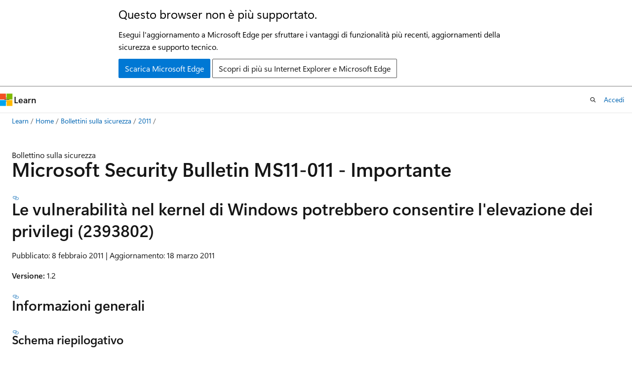

--- FILE ---
content_type: text/html
request_url: https://learn.microsoft.com/it-it/security-updates/SecurityBulletins/2011/ms11-011?redirectedfrom=MSDN
body_size: 134077
content:
 <!DOCTYPE html>
		<html
			class="layout layout-holy-grail   show-table-of-contents conceptual show-breadcrumb default-focus"
			lang="it-it"
			dir="ltr"
			data-authenticated="false"
			data-auth-status-determined="false"
			data-target="docs"
			x-ms-format-detection="none"
		>
			
		<head>
			<title>Microsoft Security Bulletin MS11-011 - Importante | Microsoft Learn</title>
			<meta charset="utf-8" />
			<meta name="viewport" content="width=device-width, initial-scale=1.0" />
			<meta name="color-scheme" content="light dark" />

			
			<link rel="canonical" href="https://learn.microsoft.com/it-it/security-updates/securitybulletins/2011/ms11-011" /> 

			<!-- Non-customizable open graph and sharing-related metadata -->
			<meta name="twitter:card" content="summary_large_image" />
			<meta name="twitter:site" content="@MicrosoftLearn" />
			<meta property="og:type" content="website" />
			<meta property="og:image:alt" content="Microsoft Learn" />
			<meta property="og:image" content="https://learn.microsoft.com/en-us/media/open-graph-image.png" />
			<!-- Page specific open graph and sharing-related metadata -->
			<meta property="og:title" content="Microsoft Security Bulletin MS11-011 - Importante" />
			<meta property="og:url" content="https://learn.microsoft.com/it-it/security-updates/securitybulletins/2011/ms11-011" />
			
			<meta name="platform_id" content="81587af6-9bbb-2827-0d70-ac7d72929a15" /> 
			<meta name="locale" content="it-it" />
			 <meta name="adobe-target" content="true" /> 
			

			<meta name="page_type" content="conceptual" />

			<!--page specific meta tags-->
			

			<!-- custom meta tags -->
			
		<meta name="schema" content="Conceptual" />
	
		<meta name="author" content="BetaFred" />
	
		<meta name="breadcrumb_path" content="/security-updates/breadcrumb/toc.json" />
	
		<meta name="depot_name" content="Security.security-updates" />
	
		<meta name="document_id" content="fef55edd-d7d3-bd4c-34ff-1670f6d2b4d4" />
	
		<meta name="document_version_independent_id" content="961bb391-fd06-4b3c-c7f2-a722bd0fcc56" />
	
		<meta name="git_commit_id" content="572fdbff214ac2f321e5593be58add27b2f458f7" />
	
		<meta name="gitcommit" content="https://github.com/MicrosoftDocs/security-updates/blob/572fdbff214ac2f321e5593be58add27b2f458f7/security-updates/SecurityBulletins/2011/ms11-011.md" />
	
		<meta name="ms:assetid" content="ms11-011" />
	
		<meta name="ms:contentKeyID" content="61222654" />
	
		<meta name="ms:mtpsurl" content="https://technet.microsoft.com/library/ms11-011(v=Security.10)" />
	
		<meta name="ms.author" content="BetaFred" />
	
		<meta name="ms.date" content="2017-10-11T00:00:00Z" />
	
		<meta name="ms.service" content="security-updates" />
	
		<meta name="ms.topic" content="article" />
	
		<meta name="original_content_git_url" content="https://github.com/MicrosoftDocs/security-updates/blob/live/security-updates/SecurityBulletins/2011/ms11-011.md" />
	
		<meta name="site_name" content="Docs" />
	
		<meta name="Title" content="Microsoft Security Bulletin MS11-011 - Important" />
	
		<meta name="TOCTitle" content="MS11-011" />
	
		<meta name="updated_at" content="2024-11-01T08:39:00Z" />
	
		<meta name="ms.translationtype" content="MT" />
	
		<meta name="ms.contentlocale" content="it-it" />
	
		<meta name="loc_version" content="2024-03-14T08:16:37.1167651Z" />
	
		<meta name="loc_source_id" content="Github-93797157#live" />
	
		<meta name="loc_file_id" content="Github-93797157.live.Security.security-updates.SecurityBulletins/2011/ms11-011.md" />
	
		<meta name="toc_rel" content="../../toc.json" />
	
		<meta name="feedback_system" content="None" />
	
		<meta name="feedback_product_url" content="" />
	
		<meta name="feedback_help_link_type" content="" />
	
		<meta name="feedback_help_link_url" content="" />
	
		<meta name="word_count" content="9720" />
	
		<meta name="asset_id" content="securitybulletins/2011/ms11-011" />
	
		<meta name="item_type" content="Content" />
	
		<meta name="previous_tlsh_hash" content="AF2EA163B529D9096DBF704B9EB4D7A4EC7EB8DDAF3588982B02CA87FB5E76593D68DB538039D9D42022AC8703CDC56679C2F77FA8DC796960304C9F020D71C6C94A13DA40" />
	
		<meta name="github_feedback_content_git_url" content="https://github.com/MicrosoftDocs/security-updates/blob/live/security-updates/SecurityBulletins/2011/ms11-011.md" />
	 
		<meta name="cmProducts" content="https://authoring-docs-microsoft.poolparty.biz/devrel/bcbcbad5-4208-4783-8035-8481272c98b8" data-source="generated" />
	
		<meta name="spProducts" content="https://authoring-docs-microsoft.poolparty.biz/devrel/43b2e5aa-8a6d-4de2-a252-692232e5edc8" data-source="generated" />
	

			<!-- assets and js globals -->
			
			<link rel="stylesheet" href="/static/assets/0.4.03301.7415-7dd881c1/styles/site-ltr.css" />
			
			<link rel="preconnect" href="//mscom.demdex.net" crossorigin />
						<link rel="dns-prefetch" href="//target.microsoft.com" />
						<link rel="dns-prefetch" href="//microsoftmscompoc.tt.omtrdc.net" />
						<link
							rel="preload"
							as="script"
							href="/static/third-party/adobe-target/at-js/2.9.0/at.js"
							integrity="sha384-l4AKhsU8cUWSht4SaJU5JWcHEWh1m4UTqL08s6b/hqBLAeIDxTNl+AMSxTLx6YMI"
							crossorigin="anonymous"
							id="adobe-target-script"
							type="application/javascript"
						/>
			<script src="https://wcpstatic.microsoft.com/mscc/lib/v2/wcp-consent.js"></script>
			<script src="https://js.monitor.azure.com/scripts/c/ms.jsll-4.min.js"></script>
			<script src="/_themes/docs.theme/master/it-it/_themes/global/deprecation.js"></script>

			<!-- msdocs global object -->
			<script id="msdocs-script">
		var msDocs = {
  "environment": {
    "accessLevel": "online",
    "azurePortalHostname": "portal.azure.com",
    "reviewFeatures": false,
    "supportLevel": "production",
    "systemContent": true,
    "siteName": "learn",
    "legacyHosting": false
  },
  "data": {
    "contentLocale": "it-it",
    "contentDir": "ltr",
    "userLocale": "it-it",
    "userDir": "ltr",
    "pageTemplate": "Conceptual",
    "brand": "",
    "context": {},
    "standardFeedback": false,
    "showFeedbackReport": false,
    "feedbackHelpLinkType": "",
    "feedbackHelpLinkUrl": "",
    "feedbackSystem": "None",
    "feedbackGitHubRepo": "",
    "feedbackProductUrl": "",
    "extendBreadcrumb": true,
    "isEditDisplayable": false,
    "isPrivateUnauthorized": false,
    "hideViewSource": false,
    "isPermissioned": false,
    "hasRecommendations": true,
    "contributors": [
      {
        "name": "BetaFred",
        "url": "https://github.com/BetaFred"
      },
      {
        "name": "msmbaldwin",
        "url": "https://github.com/msmbaldwin"
      },
      {
        "name": "opstest2",
        "url": "https://github.com/opstest2"
      },
      {
        "name": "Justinha",
        "url": "https://github.com/Justinha"
      },
      {
        "name": "wingtofree",
        "url": "https://github.com/wingtofree"
      },
      {
        "name": "mdressman",
        "url": "https://github.com/mdressman"
      }
    ]
  },
  "functions": {}
};;
	</script>

			<!-- base scripts, msdocs global should be before this -->
			<script src="/static/assets/0.4.03301.7415-7dd881c1/scripts/it-it/index-docs.js"></script>
			

			<!-- json-ld -->
			
		</head>
	
			<body
				id="body"
				data-bi-name="body"
				class="layout-body "
				lang="it-it"
				dir="ltr"
			>
				<header class="layout-body-header">
		<div class="header-holder has-default-focus">
			
		<a
			href="#main"
			
			style="z-index: 1070"
			class="outline-color-text visually-hidden-until-focused position-fixed inner-focus focus-visible top-0 left-0 right-0 padding-xs text-align-center background-color-body"
			
		>
			Ignora e passa al contenuto principale
		</a>
	
		<a
			href="#"
			data-skip-to-ask-learn
			style="z-index: 1070"
			class="outline-color-text visually-hidden-until-focused position-fixed inner-focus focus-visible top-0 left-0 right-0 padding-xs text-align-center background-color-body"
			hidden
		>
			Passare all&#39;esperienza di chat di Ask Learn
		</a>
	

			<div hidden id="cookie-consent-holder" data-test-id="cookie-consent-container"></div>
			<!-- Unsupported browser warning -->
			<div
				id="unsupported-browser"
				style="background-color: white; color: black; padding: 16px; border-bottom: 1px solid grey;"
				hidden
			>
				<div style="max-width: 800px; margin: 0 auto;">
					<p style="font-size: 24px">Questo browser non è più supportato.</p>
					<p style="font-size: 16px; margin-top: 16px;">
						Esegui l&#39;aggiornamento a Microsoft Edge per sfruttare i vantaggi di funzionalità più recenti, aggiornamenti della sicurezza e supporto tecnico.
					</p>
					<div style="margin-top: 12px;">
						<a
							href="https://go.microsoft.com/fwlink/p/?LinkID=2092881 "
							style="background-color: #0078d4; border: 1px solid #0078d4; color: white; padding: 6px 12px; border-radius: 2px; display: inline-block;"
						>
							Scarica Microsoft Edge
						</a>
						<a
							href="https://learn.microsoft.com/en-us/lifecycle/faq/internet-explorer-microsoft-edge"
							style="background-color: white; padding: 6px 12px; border: 1px solid #505050; color: #171717; border-radius: 2px; display: inline-block;"
						>
							Scopri di più su Internet Explorer e Microsoft Edge
						</a>
					</div>
				</div>
			</div>
			<!-- site header -->
			<header
				id="ms--site-header"
				data-test-id="site-header-wrapper"
				role="banner"
				itemscope="itemscope"
				itemtype="http://schema.org/Organization"
			>
				<div
					id="ms--mobile-nav"
					class="site-header display-none-tablet padding-inline-none gap-none"
					data-bi-name="mobile-header"
					data-test-id="mobile-header"
				></div>
				<div
					id="ms--primary-nav"
					class="site-header display-none display-flex-tablet"
					data-bi-name="L1-header"
					data-test-id="primary-header"
				></div>
				<div
					id="ms--secondary-nav"
					class="display-none"
					data-bi-name="L2-header"
					data-test-id="secondary-header"
					hidden
				></div>
			</header>
			
		<!-- banner -->
		<div data-banner>
			<div id="disclaimer-holder"></div>
			
		</div>
		<!-- banner end -->
	
		</div>
	</header>
				 <section
					id="layout-body-menu"
					class="layout-body-menu display-flex"
					data-bi-name="menu"
			  >
					
		<div
			id="left-container"
			class="left-container display-none display-block-tablet padding-inline-sm padding-bottom-sm width-full"
			data-toc-container="true"
		>
			<!-- Regular TOC content (default) -->
			<div id="ms--toc-content" class="height-full">
				<nav
					id="affixed-left-container"
					class="margin-top-sm-tablet position-sticky display-flex flex-direction-column"
					aria-label="Principale"
					data-bi-name="left-toc"
					role="navigation"
				></nav>
			</div>
			<!-- Collapsible TOC content (hidden by default) -->
			<div id="ms--toc-content-collapsible" class="height-full" hidden>
				<nav
					id="affixed-left-container"
					class="margin-top-sm-tablet position-sticky display-flex flex-direction-column"
					aria-label="Principale"
					data-bi-name="left-toc"
					role="navigation"
				>
					<div
						id="ms--collapsible-toc-header"
						class="display-flex justify-content-flex-end margin-bottom-xxs"
					>
						<button
							type="button"
							class="button button-clear inner-focus"
							data-collapsible-toc-toggle
							aria-expanded="true"
							aria-controls="ms--collapsible-toc-content"
							aria-label="Sommario"
						>
							<span class="icon font-size-h4" aria-hidden="true">
								<span class="docon docon-panel-left-contract"></span>
							</span>
						</button>
					</div>
				</nav>
			</div>
		</div>
	
			  </section>

				<main
					id="main"
					role="main"
					class="layout-body-main "
					data-bi-name="content"
					lang="it-it"
					dir="ltr"
				>
					
			<div
		id="ms--content-header"
		class="content-header default-focus border-bottom-none"
		data-bi-name="content-header"
	>
		<div class="content-header-controls margin-xxs margin-inline-sm-tablet">
			<button
				type="button"
				class="contents-button button button-sm margin-right-xxs"
				data-bi-name="contents-expand"
				aria-haspopup="true"
				data-contents-button
			>
				<span class="icon" aria-hidden="true"><span class="docon docon-menu"></span></span>
				<span class="contents-expand-title"> Sommario </span>
			</button>
			<button
				type="button"
				class="ap-collapse-behavior ap-expanded button button-sm"
				data-bi-name="ap-collapse"
				aria-controls="action-panel"
			>
				<span class="icon" aria-hidden="true"><span class="docon docon-exit-mode"></span></span>
				<span>Esci dalla modalità editor</span>
			</button>
		</div>
	</div>
			<div data-main-column class="padding-sm padding-top-none padding-top-sm-tablet">
				<div>
					
		<div id="article-header" class="background-color-body margin-bottom-xs display-none-print">
			<div class="display-flex align-items-center justify-content-space-between">
				
		<details
			id="article-header-breadcrumbs-overflow-popover"
			class="popover"
			data-for="article-header-breadcrumbs"
		>
			<summary
				class="button button-clear button-primary button-sm inner-focus"
				aria-label="Tutti i percorsi di navigazione"
			>
				<span class="icon">
					<span class="docon docon-more"></span>
				</span>
			</summary>
			<div id="article-header-breadcrumbs-overflow" class="popover-content padding-none"></div>
		</details>

		<bread-crumbs
			id="article-header-breadcrumbs"
			role="group"
			aria-label="Percorsi di navigazione"
			data-test-id="article-header-breadcrumbs"
			class="overflow-hidden flex-grow-1 margin-right-sm margin-right-md-tablet margin-right-lg-desktop margin-left-negative-xxs padding-left-xxs"
		></bread-crumbs>
	 
		<div
			id="article-header-page-actions"
			class="opacity-none margin-left-auto display-flex flex-wrap-no-wrap align-items-stretch"
		>
			
		<button
			class="button button-sm border-none inner-focus display-none-tablet flex-shrink-0 "
			data-bi-name="ask-learn-assistant-entry"
			data-test-id="ask-learn-assistant-modal-entry-mobile"
			data-ask-learn-modal-entry
			
			type="button"
			style="min-width: max-content;"
			aria-expanded="false"
			aria-label="Chiedi a Learn"
			hidden
		>
			<span class="icon font-size-lg" aria-hidden="true">
				<span class="docon docon-chat-sparkle-fill gradient-ask-learn-logo"></span>
			</span>
		</button>
		<button
			class="button button-sm display-none display-inline-flex-tablet display-none-desktop flex-shrink-0 margin-right-xxs border-color-ask-learn "
			data-bi-name="ask-learn-assistant-entry"
			
			data-test-id="ask-learn-assistant-modal-entry-tablet"
			data-ask-learn-modal-entry
			type="button"
			style="min-width: max-content;"
			aria-expanded="false"
			hidden
		>
			<span class="icon font-size-lg" aria-hidden="true">
				<span class="docon docon-chat-sparkle-fill gradient-ask-learn-logo"></span>
			</span>
			<span>Chiedi a Learn</span>
		</button>
		<button
			class="button button-sm display-none flex-shrink-0 display-inline-flex-desktop margin-right-xxs border-color-ask-learn "
			data-bi-name="ask-learn-assistant-entry"
			
			data-test-id="ask-learn-assistant-flyout-entry"
			data-ask-learn-flyout-entry
			data-flyout-button="toggle"
			type="button"
			style="min-width: max-content;"
			aria-expanded="false"
			aria-controls="ask-learn-flyout"
			hidden
		>
			<span class="icon font-size-lg" aria-hidden="true">
				<span class="docon docon-chat-sparkle-fill gradient-ask-learn-logo"></span>
			</span>
			<span>Chiedi a Learn</span>
		</button>
	 
		<button
			type="button"
			id="ms--focus-mode-button"
			data-focus-mode
			data-bi-name="focus-mode-entry"
			class="button button-sm flex-shrink-0 margin-right-xxs display-none display-inline-flex-desktop"
		>
			<span class="icon font-size-lg" aria-hidden="true">
				<span class="docon docon-glasses"></span>
			</span>
			<span>Modalità messa a fuoco</span>
		</button>
	 

			<details class="popover popover-right" id="article-header-page-actions-overflow">
				<summary
					class="justify-content-flex-start button button-clear button-sm button-primary inner-focus"
					aria-label="Altre azioni"
					title="Altre azioni"
				>
					<span class="icon" aria-hidden="true">
						<span class="docon docon-more-vertical"></span>
					</span>
				</summary>
				<div class="popover-content">
					
		<button
			data-page-action-item="overflow-mobile"
			type="button"
			class="button-block button-sm inner-focus button button-clear display-none-tablet justify-content-flex-start text-align-left"
			data-bi-name="contents-expand"
			data-contents-button
			data-popover-close
		>
			<span class="icon">
				<span class="docon docon-editor-list-bullet" aria-hidden="true"></span>
			</span>
			<span class="contents-expand-title">Sommario</span>
		</button>
	 
		<a
			id="lang-link-overflow"
			class="button-sm inner-focus button button-clear button-block justify-content-flex-start text-align-left"
			data-bi-name="language-toggle"
			data-page-action-item="overflow-all"
			data-check-hidden="true"
			data-read-in-link
			href="#"
			hidden
		>
			<span class="icon" aria-hidden="true" data-read-in-link-icon>
				<span class="docon docon-locale-globe"></span>
			</span>
			<span data-read-in-link-text>Leggere in inglese</span>
		</a>
	 
		<button
			type="button"
			class="collection button button-clear button-sm button-block justify-content-flex-start text-align-left inner-focus"
			data-list-type="collection"
			data-bi-name="collection"
			data-page-action-item="overflow-all"
			data-check-hidden="true"
			data-popover-close
		>
			<span class="icon" aria-hidden="true">
				<span class="docon docon-circle-addition"></span>
			</span>
			<span class="collection-status">Aggiungi</span>
		</button>
	
					
		<button
			type="button"
			class="collection button button-block button-clear button-sm justify-content-flex-start text-align-left inner-focus"
			data-list-type="plan"
			data-bi-name="plan"
			data-page-action-item="overflow-all"
			data-check-hidden="true"
			data-popover-close
			hidden
		>
			<span class="icon" aria-hidden="true">
				<span class="docon docon-circle-addition"></span>
			</span>
			<span class="plan-status">Aggiungere al piano</span>
		</button>
	  
					
		<hr class="margin-block-xxs" />
		<h4 class="font-size-sm padding-left-xxs">Condividi tramite</h4>
		
					<a
						class="button button-clear button-sm inner-focus button-block justify-content-flex-start text-align-left text-decoration-none share-facebook"
						data-bi-name="facebook"
						data-page-action-item="overflow-all"
						href="#"
					>
						<span class="icon color-primary" aria-hidden="true">
							<span class="docon docon-facebook-share"></span>
						</span>
						<span>Facebook</span>
					</a>

					<a
						href="#"
						class="button button-clear button-sm inner-focus button-block justify-content-flex-start text-align-left text-decoration-none share-twitter"
						data-bi-name="twitter"
						data-page-action-item="overflow-all"
					>
						<span class="icon color-text" aria-hidden="true">
							<span class="docon docon-xlogo-share"></span>
						</span>
						<span>x.com</span>
					</a>

					<a
						href="#"
						class="button button-clear button-sm inner-focus button-block justify-content-flex-start text-align-left text-decoration-none share-linkedin"
						data-bi-name="linkedin"
						data-page-action-item="overflow-all"
					>
						<span class="icon color-primary" aria-hidden="true">
							<span class="docon docon-linked-in-logo"></span>
						</span>
						<span>LinkedIn</span>
					</a>
					<a
						href="#"
						class="button button-clear button-sm inner-focus button-block justify-content-flex-start text-align-left text-decoration-none share-email"
						data-bi-name="email"
						data-page-action-item="overflow-all"
					>
						<span class="icon color-primary" aria-hidden="true">
							<span class="docon docon-mail-message"></span>
						</span>
						<span>E-mail</span>
					</a>
			  
	 
		<hr class="margin-block-xxs" />
		<button
			class="button button-block button-clear button-sm justify-content-flex-start text-align-left inner-focus"
			type="button"
			data-bi-name="print"
			data-page-action-item="overflow-all"
			data-popover-close
			data-print-page
			data-check-hidden="true"
		>
			<span class="icon color-primary" aria-hidden="true">
				<span class="docon docon-print"></span>
			</span>
			<span>Stampa</span>
		</button>
	
				</div>
			</details>
		</div>
	
			</div>
		</div>
	  
		<!-- privateUnauthorizedTemplate is hidden by default -->
		<div unauthorized-private-section data-bi-name="permission-content-unauthorized-private" hidden>
			<hr class="hr margin-top-xs margin-bottom-sm" />
			<div class="notification notification-info">
				<div class="notification-content">
					<p class="margin-top-none notification-title">
						<span class="icon">
							<span class="docon docon-exclamation-circle-solid" aria-hidden="true"></span>
						</span>
						<span>Nota</span>
					</p>
					<p class="margin-top-none authentication-determined not-authenticated">
						L'accesso a questa pagina richiede l'autorizzazione. È possibile provare ad <a class="docs-sign-in" href="#" data-bi-name="permission-content-sign-in">accedere</a> o <a  class="docs-change-directory" data-bi-name="permisson-content-change-directory">modificare le directory</a>.
					</p>
					<p class="margin-top-none authentication-determined authenticated">
						L'accesso a questa pagina richiede l'autorizzazione. È possibile provare a <a class="docs-change-directory" data-bi-name="permisson-content-change-directory">modificare le directory</a>.
					</p>
				</div>
			</div>
		</div>
	
					<div class="content"></div>
					
		<div
			id="article-metadata"
			data-bi-name="article-metadata"
			data-test-id="article-metadata"
			class="page-metadata-container display-flex gap-xxs justify-content-space-between align-items-center flex-wrap-wrap"
		>
			 
				<div
					id="user-feedback"
					class="margin-block-xxs display-none display-none-print"
					hidden
					data-hide-on-archived
				>
					
		<button
			id="user-feedback-button"
			data-test-id="conceptual-feedback-button"
			class="button button-sm button-clear button-primary display-none"
			type="button"
			data-bi-name="user-feedback-button"
			data-user-feedback-button
			hidden
		>
			<span class="icon" aria-hidden="true">
				<span class="docon docon-like"></span>
			</span>
			<span>Commenti e suggerimenti</span>
		</button>
	
				</div>
		  
		</div>
	 
		<div data-id="ai-summary" hidden>
			<div id="ms--ai-summary-cta" class="margin-top-xs display-flex align-items-center">
				<span class="icon" aria-hidden="true">
					<span class="docon docon-sparkle-fill gradient-text-vivid"></span>
				</span>
				<button
					id="ms--ai-summary"
					type="button"
					class="tag tag-sm tag-suggestion margin-left-xxs"
					data-test-id="ai-summary-cta"
					data-bi-name="ai-summary-cta"
					data-an="ai-summary"
				>
					<span class="ai-summary-cta-text">
						Riepiloga questo articolo per me
					</span>
				</button>
			</div>
			<!-- Slot where the client will render the summary card after the user clicks the CTA -->
			<div id="ms--ai-summary-header" class="margin-top-xs"></div>
		</div>
	 
		<nav
			id="center-doc-outline"
			class="doc-outline is-hidden-desktop display-none-print margin-bottom-sm"
			data-bi-name="intopic toc"
			aria-label="In questo articolo"
		>
			<h2 id="ms--in-this-article" class="title is-6 margin-block-xs">
				In questo articolo
			</h2>
		</nav>
	
					<div class="content"><p>Bollettino sulla sicurezza</p>
<h1 id="microsoft-security-bulletin-ms11-011---important">Microsoft Security Bulletin MS11-011 - Importante</h1>
<h2 id="vulnerabilities-in-windows-kernel-could-allow-elevation-of-privilege-2393802">Le vulnerabilità nel kernel di Windows potrebbero consentire l'elevazione dei privilegi (2393802)</h2>
<p>Pubblicato: 8 febbraio 2011 | Aggiornamento: 18 marzo 2011</p>
<p><strong>Versione:</strong> 1.2</p>
<h3 id="general-information">Informazioni generali</h3>
<h4 id="executive-summary">Schema riepilogativo</h4>
<p>Questo aggiornamento della sicurezza risolve una vulnerabilità divulgata pubblicamente e una vulnerabilità segnalata privatamente in Microsoft Windows. Le vulnerabilità potrebbero consentire l'elevazione dei privilegi se un utente malintenzionato ha effettuato l'accesso in locale ed è stata eseguita un'applicazione appositamente creata. Un utente malintenzionato deve avere credenziali di accesso valide e poter accedere localmente per sfruttare queste vulnerabilità. Le vulnerabilità non possono essere sfruttate in remoto o da utenti anonimi.</p>
<p>Questo aggiornamento della sicurezza è valutato Importante per tutte le versioni supportate di Microsoft Windows. Per altre informazioni, vedere la sottosezione, <strong>Affected e Non-Affected Software</strong>, in questa sezione.</p>
<p>L'aggiornamento della sicurezza risolve le vulnerabilità assicurandosi che il kernel di Windows convalide correttamente i dati forniti dall'utente prima di allocare memoria. Per altre informazioni sulle vulnerabilità, vedere la sottosezione Domande frequenti per la voce di vulnerabilità specifica nella sezione successiva Informazioni <strong>sulla vulnerabilità</strong>.</p>
<p><strong>Elemento consigliato.</strong>&nbsp;La maggior parte dei clienti ha abilitato l'aggiornamento automatico e non dovrà eseguire alcuna azione perché questo aggiornamento della sicurezza verrà scaricato e installato automaticamente. I clienti che non hanno abilitato l'aggiornamento automatico devono verificare la disponibilità di aggiornamenti e installare questo aggiornamento manualmente. Per informazioni sulle opzioni di configurazione specifiche nell'aggiornamento automatico, vedere <a href="https://support.microsoft.com/kb/294871" data-linktype="external">l'articolo della Microsoft Knowledge Base 294871</a>.</p>
<p>Per gli amministratori e le installazioni aziendali o per gli utenti finali che vogliono installare manualmente questo aggiornamento della sicurezza, Microsoft consiglia ai clienti di applicare l'aggiornamento alla prima opportunità usando il software di gestione degli aggiornamenti o controllando la disponibilità di aggiornamenti tramite il <a href="https://go.microsoft.com/fwlink/?linkid=40747" data-linktype="external">servizio Microsoft Update</a> .</p>
<p>Vedere anche la sezione Strumenti <strong>di rilevamento e distribuzione e indicazioni</strong>, più avanti in questo bollettino.</p>
<p><strong>Problemi noti.</strong><a href="https://support.microsoft.com/kb/2393802" data-linktype="external">L'articolo della Microsoft Knowledge Base 2393802</a> documenta i problemi attualmente noti che i clienti potrebbero riscontrare durante l'installazione di questo aggiornamento della sicurezza. L'articolo illustra anche le soluzioni consigliate per questi problemi.</p>
<h4 id="affected-and-non-affected-software">Software interessato e non interessato</h4>
<p>Il software seguente è stato testato per determinare quali versioni o edizioni sono interessate. Altre versioni o edizioni superano il ciclo di vita del supporto o non sono interessate. Per determinare il ciclo di vita del supporto per la versione o l'edizione del software, visitare <a href="https://go.microsoft.com/fwlink/?linkid=21742" data-linktype="external">supporto tecnico Microsoft Ciclo di vita</a>.</p>
<p><strong>Software interessato</strong></p>
<table>
<thead>
<tr>
<th>Sistema operativo</th>
<th>Impatto massimo sulla sicurezza</th>
<th>Valutazione della gravità aggregata</th>
<th>Bollettini sostituiti da questo aggiornamento</th>
</tr>
</thead>
<tbody>
<tr>
<td><a href="https://www.microsoft.com/download/details.aspx?familyid=a511d33a-9ae0-46ee-a225-9d97390de7d1" data-linktype="external">Windows XP Service Pack 3</a></td>
<td>Elevazione dei privilegi</td>
<td>Importante</td>
<td><a href="https://go.microsoft.com/fwlink/?linkid=195812" data-linktype="external">MS10-047</a></td>
</tr>
<tr>
<td><a href="https://www.microsoft.com/download/details.aspx?familyid=e7273a85-ce96-464b-8c4f-2710701213e3" data-linktype="external">Windows XP Professional x64 Edition Service Pack 2</a></td>
<td>Elevazione dei privilegi</td>
<td>Importante</td>
<td><a href="https://go.microsoft.com/fwlink/?linkid=184814" data-linktype="external">MS10-021</a></td>
</tr>
<tr>
<td><a href="https://www.microsoft.com/download/details.aspx?familyid=6bf2eeec-8225-477f-a606-263d3ee434d6" data-linktype="external">Windows Server 2003 Service Pack 2</a></td>
<td>Elevazione dei privilegi</td>
<td>Importante</td>
<td><a href="https://go.microsoft.com/fwlink/?linkid=184814" data-linktype="external">MS10-021</a></td>
</tr>
<tr>
<td><a href="https://www.microsoft.com/download/details.aspx?familyid=ec544894-ee98-4a2b-ac4d-33b0c3754213" data-linktype="external">Windows Server 2003 x64 Edition Service Pack 2</a></td>
<td>Elevazione dei privilegi</td>
<td>Importante</td>
<td><a href="https://go.microsoft.com/fwlink/?linkid=184814" data-linktype="external">MS10-021</a></td>
</tr>
<tr>
<td><a href="https://www.microsoft.com/download/details.aspx?familyid=fcd48499-1bb4-4304-b9cc-27d9d92e11cd" data-linktype="external">Windows Server 2003 con SP2 per sistemi basati su Itanium</a></td>
<td>Elevazione dei privilegi</td>
<td>Importante</td>
<td><a href="https://go.microsoft.com/fwlink/?linkid=184814" data-linktype="external">MS10-021</a></td>
</tr>
<tr>
<td><a href="https://www.microsoft.com/download/details.aspx?familyid=66978514-bb7f-42cc-9360-2fd1c686f4e6" data-linktype="external">Windows Vista Service Pack 1 e Windows Vista Service Pack 2</a></td>
<td>Elevazione dei privilegi</td>
<td>Importante</td>
<td><a href="https://go.microsoft.com/fwlink/?linkid=195812" data-linktype="external">MS10-047</a></td>
</tr>
<tr>
<td><a href="https://www.microsoft.com/download/details.aspx?familyid=8fdb8c37-1b22-457b-bdc0-21f6a5061dd3" data-linktype="external">Windows Vista x64 Edition Service Pack 1 e Windows Vista x64 Edition Service Pack 2</a></td>
<td>Elevazione dei privilegi</td>
<td>Importante</td>
<td><a href="https://go.microsoft.com/fwlink/?linkid=195812" data-linktype="external">MS10-047</a></td>
</tr>
<tr>
<td><a href="https://www.microsoft.com/download/details.aspx?familyid=4b37418a-e044-415e-b566-4507f157934a" data-linktype="external">Windows Server 2008 per sistemi a 32 bit e Windows Server 2008 per sistemi a 32 bit Service Pack 2</a>*</td>
<td>Elevazione dei privilegi</td>
<td>Importante</td>
<td><a href="https://go.microsoft.com/fwlink/?linkid=195812" data-linktype="external">MS10-047</a></td>
</tr>
<tr>
<td><a href="https://www.microsoft.com/download/details.aspx?familyid=163d3aca-3703-452e-b1cb-73932e2bcf8c" data-linktype="external">Windows Server 2008 per sistemi basati su x64 e Windows Server 2008 per sistemi basati su x64 Service Pack 2</a>*</td>
<td>Elevazione dei privilegi</td>
<td>Importante</td>
<td><a href="https://go.microsoft.com/fwlink/?linkid=195812" data-linktype="external">MS10-047</a></td>
</tr>
<tr>
<td><a href="https://www.microsoft.com/download/details.aspx?familyid=55b07bc0-dff5-4cd7-87c9-c08e5a49197d" data-linktype="external">Windows Server 2008 per sistemi basati su Itanium e Windows Server 2008 per Sistemi basati su Itanium Service Pack 2</a></td>
<td>Elevazione dei privilegi</td>
<td>Importante</td>
<td><a href="https://go.microsoft.com/fwlink/?linkid=195812" data-linktype="external">MS10-047</a></td>
</tr>
<tr>
<td><a href="https://www.microsoft.com/download/details.aspx?familyid=e1224c90-b0bc-4e4b-999a-efae327213b4" data-linktype="external">Windows 7 per sistemi a 32 bit</a></td>
<td>Elevazione dei privilegi</td>
<td>Importante</td>
<td><a href="https://go.microsoft.com/fwlink/?linkid=195812" data-linktype="external">MS10-047</a></td>
</tr>
<tr>
<td><a href="https://www.microsoft.com/download/details.aspx?familyid=ddcf352e-742c-485e-9ed5-19cdba673562" data-linktype="external">Windows 7 per sistemi basati su x64</a></td>
<td>Elevazione dei privilegi</td>
<td>Importante</td>
<td><a href="https://go.microsoft.com/fwlink/?linkid=195812" data-linktype="external">MS10-047</a></td>
</tr>
<tr>
<td><a href="https://www.microsoft.com/download/details.aspx?familyid=70f5056a-72ad-46ff-a43f-ee151639b9a7" data-linktype="external">Windows Server 2008 R2 per sistemi basati su x64</a>*</td>
<td>Elevazione dei privilegi</td>
<td>Importante</td>
<td><a href="https://go.microsoft.com/fwlink/?linkid=195812" data-linktype="external">MS10-047</a></td>
</tr>
<tr>
<td><a href="https://www.microsoft.com/download/details.aspx?familyid=1646b3a5-714f-4ea5-b109-566fa9b933b6" data-linktype="external">Windows Server 2008 R2 per sistemi basati su Itanium</a></td>
<td>Elevazione dei privilegi</td>
<td>Importante</td>
<td><a href="https://go.microsoft.com/fwlink/?linkid=195812" data-linktype="external">MS10-047</a></td>
</tr>
</tbody>
</table>
<p><strong>*Installazione dei componenti di base del server interessata.</strong> Questo aggiornamento si applica, con la stessa classificazione di gravità, alle edizioni supportate di Windows Server 2008 o Windows Server 2008 R2 come indicato, indipendentemente dal fatto che sia installata o meno usando l'opzione di installazione Server Core. Per altre informazioni su questa opzione di installazione, vedere gli articoli TechNet Gestione <a href="https://technet.microsoft.com/library/ee441255(ws.10).aspx" data-linktype="external">di un'installazione dei componenti di base del server e </a><a href="https://technet.microsoft.com/library/ff698994(ws.10).aspx" data-linktype="external">manutenzione di un'installazione</a> dei componenti di base del server. Si noti che l'opzione di installazione Server Core non si applica a determinate edizioni di Windows Server 2008 e Windows Server 2008 R2; vedere <a href="https://www.microsoft.com/windowsserver2008/en/us/compare-core-installation.aspx" data-linktype="external">Confrontare le opzioni di</a> installazione dei componenti di base del server.</p>
<p><strong>Software non interessato</strong></p>
<table>
<thead>
<tr>
<th>Sistema operativo</th>
</tr>
</thead>
<tbody>
<tr>
<td>Windows 7 per sistemi a 32 bit Service Pack 1</td>
</tr>
<tr>
<td>Windows 7 per sistemi basati su x64 Service Pack 1</td>
</tr>
<tr>
<td>Windows Server 2008 R2 per sistemi basati su x64 Service Pack 1</td>
</tr>
<tr>
<td>Windows Server 2008 R2 per sistemi basati su Itanium Service Pack 1</td>
</tr>
</tbody>
</table>
<h2 id="frequently-asked-questions-faq-related-to-this-security-update">Domande frequenti relative a questo aggiornamento della sicurezza</h2>
<p><strong>Dove sono i dettagli delle informazioni sul file?</strong>&nbsp;<br>
Per informazioni dettagliate sul percorso delle informazioni sui file, vedere le tabelle di riferimento nella <strong>sezione Distribuzione</strong> aggiornamenti della sicurezza.</p>
<p><strong>Uso una versione precedente del software discussa in questo bollettino sulla sicurezza. Cosa devo fare?</strong>&nbsp;<br>
Il software interessato elencato in questo bollettino è stato testato per determinare quali versioni sono interessate. Altre versioni hanno superato il ciclo di vita del supporto. Per altre informazioni sul ciclo di vita del prodotto, visitare il <a href="https://go.microsoft.com/fwlink/?linkid=21742" data-linktype="external">sito Web supporto tecnico Microsoft Lifecycle</a>.</p>
<p>Deve essere una priorità per i clienti che dispongono di versioni precedenti del software per eseguire la migrazione alle versioni supportate per evitare potenziali esposizione alle vulnerabilità. Per determinare il ciclo di vita del supporto per la versione software, vedere <a href="https://go.microsoft.com/fwlink/?linkid=169555" data-linktype="external">Selezionare un prodotto per informazioni</a> sul ciclo di vita. Per altre informazioni sui Service Pack per queste versioni software, vedere <a href="https://go.microsoft.com/fwlink/?linkid=89213" data-linktype="external">Lifecycle Supported Service Pack</a>.</p>
<p>I clienti che richiedono supporto personalizzato per il software precedente devono contattare il rappresentante del team dell'account Microsoft, il responsabile dell'account tecnico o il rappresentante partner Microsoft appropriato per le opzioni di supporto personalizzate. I clienti senza contratto Alliance, Premier o Authorized possono contattare l'ufficio vendite Microsoft locale. Per informazioni di contatto, visitare il <a href="https://go.microsoft.com/fwlink/?linkid=33329" data-linktype="external">sito Web Microsoft Worldwide Information</a> , selezionare il paese nell'elenco Informazioni contatto e quindi fare clic su <strong>Vai</strong> per visualizzare un elenco di numeri di telefono. Quando chiami, chiedi di parlare con il responsabile vendite premier support locale. Per altre informazioni, vedere domande frequenti<a href="https://go.microsoft.com/fwlink/?linkid=169557" data-linktype="external"> sui criteri relativi al </a>ciclo di vita di supporto tecnico Microsoft.</p>
<h3 id="vulnerability-information">Informazioni sulla vulnerabilità</h3>
<h2 id="severity-ratings-and-vulnerability-identifiers">Classificazioni di gravità e identificatori di vulnerabilità</h2>
<p>Le classificazioni di gravità seguenti presuppongono il potenziale impatto massimo della vulnerabilità. Per informazioni sulla probabilità, entro 30 giorni dal rilascio del bollettino sulla sicurezza, della sfruttabilità della vulnerabilità in relazione alla classificazione di gravità e all'impatto sulla sicurezza, vedere l'indice di exploit nel riepilogo<a href="https://technet.microsoft.com/security/bulletin/ms11-feb" data-linktype="external"> del </a>bollettino di febbraio. Per altre informazioni, vedere <a href="https://technet.microsoft.com/security/cc998259.aspx" data-linktype="external">Microsoft Exploitability Index</a>.</p>
<table>
<thead>
<tr>
<th>Software interessato</th>
<th>Interazione non corretta del driver con la vulnerabilità del kernel di Windows - CVE-2010-4398</th>
<th>Vulnerabilità di troncamento intero del kernel Windows - CVE-2011-0045</th>
<th>Valutazione della gravità aggregata</th>
</tr>
</thead>
<tbody>
<tr>
<td>Windows XP Service Pack 3</td>
<td><strong>Importante</strong> \ Elevazione dei privilegi</td>
<td><strong>Importante</strong> \ Elevazione dei privilegi</td>
<td><strong>Importante</strong></td>
</tr>
<tr>
<td>Windows XP Professional x64 Edition Service Pack 2</td>
<td><strong>Importante</strong> \ Elevazione dei privilegi</td>
<td>Non applicabile</td>
<td><strong>Importante</strong></td>
</tr>
<tr>
<td>Windows Server 2003 Service Pack 2</td>
<td><strong>Importante</strong> \ Elevazione dei privilegi</td>
<td>Non applicabile</td>
<td><strong>Importante</strong></td>
</tr>
<tr>
<td>Windows Server 2003 x64 Edition Service Pack 2</td>
<td><strong>Importante</strong> \ Elevazione dei privilegi</td>
<td>Non applicabile</td>
<td><strong>Importante</strong></td>
</tr>
<tr>
<td>Windows Server 2003 con SP2 per sistemi basati su Itanium</td>
<td><strong>Importante</strong> \ Elevazione dei privilegi</td>
<td>Non applicabile</td>
<td><strong>Importante</strong></td>
</tr>
<tr>
<td>Windows Vista Service Pack 1 e Windows Vista Service Pack 2</td>
<td><strong>Importante</strong> \ Elevazione dei privilegi</td>
<td>Non applicabile</td>
<td><strong>Importante</strong></td>
</tr>
<tr>
<td>Windows Vista x64 Edition Service Pack 1 e Windows Vista x64 Edition Service Pack 2</td>
<td><strong>Importante</strong> \ Elevazione dei privilegi</td>
<td>Non applicabile</td>
<td><strong>Importante</strong></td>
</tr>
<tr>
<td>Windows Server 2008 per sistemi a 32 bit e Windows Server 2008 per sistemi a 32 bit Service Pack 2*</td>
<td><strong>Importante</strong> \ Elevazione dei privilegi</td>
<td>Non applicabile</td>
<td><strong>Importante</strong></td>
</tr>
<tr>
<td>Windows Server 2008 per sistemi basati su x64 e Windows Server 2008 per sistemi basati su x64 Service Pack 2*</td>
<td><strong>Importante</strong> \ Elevazione dei privilegi</td>
<td>Non applicabile</td>
<td><strong>Importante</strong></td>
</tr>
<tr>
<td>Windows Server 2008 per sistemi basati su Itanium e Windows Server 2008 per Sistemi basati su Itanium Service Pack 2</td>
<td><strong>Importante</strong> \ Elevazione dei privilegi</td>
<td>Non applicabile</td>
<td><strong>Importante</strong></td>
</tr>
<tr>
<td>Windows 7 per sistemi a 32 bit</td>
<td><strong>Importante</strong> \ Elevazione dei privilegi</td>
<td>Non applicabile</td>
<td><strong>Importante</strong></td>
</tr>
<tr>
<td>Windows 7 per sistemi basati su x64</td>
<td><strong>Importante</strong> \ Elevazione dei privilegi</td>
<td>Non applicabile</td>
<td><strong>Importante</strong></td>
</tr>
<tr>
<td>Windows Server 2008 R2 per sistemi basati su x64*</td>
<td><strong>Importante</strong> \ Elevazione dei privilegi</td>
<td>Non applicabile</td>
<td><strong>Importante</strong></td>
</tr>
<tr>
<td>Windows Server 2008 R2 per sistemi basati su Itanium</td>
<td><strong>Importante</strong> \ Elevazione dei privilegi</td>
<td>Non applicabile</td>
<td><strong>Importante</strong></td>
</tr>
</tbody>
</table>
<p><strong>*Installazione dei componenti di base del server interessata.</strong> Questo aggiornamento si applica, con la stessa classificazione di gravità, alle edizioni supportate di Windows Server 2008 o Windows Server 2008 R2 come indicato, indipendentemente dal fatto che sia installata o meno usando l'opzione di installazione Server Core. Per altre informazioni su questa opzione di installazione, vedere gli articoli TechNet Gestione <a href="https://technet.microsoft.com/library/ee441255(ws.10).aspx" data-linktype="external">di un'installazione dei componenti di base del server e </a><a href="https://technet.microsoft.com/library/ff698994(ws.10).aspx" data-linktype="external">manutenzione di un'installazione</a> dei componenti di base del server. Si noti che l'opzione di installazione Server Core non si applica a determinate edizioni di Windows Server 2008 e Windows Server 2008 R2; vedere <a href="https://www.microsoft.com/windowsserver2008/en/us/compare-core-installation.aspx" data-linktype="external">Confrontare le opzioni di</a> installazione dei componenti di base del server.</p>
<h2 id="driver-improper-interaction-with-windows-kernel-vulnerability---cve-2010-4398">Interazione non corretta del driver con la vulnerabilità del kernel di Windows - CVE-2010-4398</h2>
<p>Esiste una vulnerabilità di elevazione dei privilegi dovuta all'interazione non corretta dei driver con il kernel di Windows. Un utente malintenzionato che ha sfruttato correttamente questa vulnerabilità potrebbe eseguire codice arbitrario in modalità kernel e assumere il controllo completo di un sistema interessato. Un utente malintenzionato potrebbe quindi installare programmi; visualizzare, modificare o eliminare i dati; o creare nuovi account con diritti amministrativi completi.</p>
<p>Per visualizzare questa vulnerabilità come voce standard nell'elenco Vulnerabilità ed esposizioni comuni, vedere <a href="https://www.cve.org/CVERecord?id=CVE-2010-4398" data-linktype="external">CVE-2010-4398</a>.</p>
<h4 id="mitigating-factors-for-driver-improper-interaction-with-windows-kernel-vulnerability---cve-2010-4398">Fattori di mitigazione dell'interazione non corretta del driver con la vulnerabilità del kernel di Windows - CVE-2010-4398</h4>
<p>La mitigazione si riferisce a un'impostazione, a una configurazione comune o a una procedura consigliata generale, esistente in uno stato predefinito, che potrebbe ridurre la gravità dello sfruttamento di una vulnerabilità. I fattori di mitigazione seguenti possono essere utili nella situazione:</p>
<ul>
<li>Un utente malintenzionato deve avere credenziali di accesso valide e poter accedere localmente per sfruttare questa vulnerabilità.</li>
</ul>
<h4 id="workarounds-for-driver-improper-interaction-with-windows-kernel-vulnerability---cve-2010-4398">Soluzioni alternative per l'interazione non corretta del driver con la vulnerabilità del kernel di Windows - CVE-2010-4398</h4>
<p>Microsoft non ha identificato soluzioni alternative per questa vulnerabilità.</p>
<h4 id="faq-for-driver-improper-interaction-with-windows-kernel-vulnerability---cve-2010-4398">Domande frequenti per l'interazione non corretta del driver con la vulnerabilità del kernel di Windows - CVE-2010-4398</h4>
<p><strong>Qual è l'ambito della vulnerabilità?</strong>&nbsp;<br>
Si tratta di una vulnerabilità di elevazione dei privilegi. Un utente malintenzionato che ha sfruttato correttamente questa vulnerabilità potrebbe eseguire codice arbitrario in modalità kernel e assumere il controllo completo di un sistema interessato. Un utente malintenzionato potrebbe quindi installare programmi; visualizzare, modificare o eliminare i dati; o creare nuovi account con diritti amministrativi completi.</p>
<p><strong>Che cosa causa la vulnerabilità?</strong>&nbsp;<br>
La vulnerabilità è causata dall'interazione non corretta dei driver con il kernel di Windows.</p>
<p><strong>Che cos'è il kernel di Windows?</strong>&nbsp;<br>
Il kernel di Windows è il nucleo del sistema operativo. Fornisce servizi a livello di sistema, ad esempio la gestione dei dispositivi e la gestione della memoria, alloca il tempo del processore ai processi e gestisce la gestione degli errori.</p>
<p><strong>Cosa può fare un utente malintenzionato che usa la vulnerabilità?</strong>&nbsp;<br>
Un utente malintenzionato che ha sfruttato correttamente questa vulnerabilità potrebbe eseguire codice arbitrario in modalità kernel e assumere il controllo completo di un sistema interessato. Un utente malintenzionato potrebbe quindi installare programmi; visualizzare, modificare o eliminare i dati; o creare nuovi account con diritti amministrativi completi.</p>
<p><strong>In che modo un utente malintenzionato potrebbe sfruttare la vulnerabilità?</strong>&nbsp;<br>
Per sfruttare questa vulnerabilità, un utente malintenzionato dovrà prima accedere al sistema. Un utente malintenzionato potrebbe quindi eseguire un'applicazione appositamente creata che potrebbe sfruttare la vulnerabilità e assumere il controllo completo sul sistema interessato.</p>
<p><strong>Quali sistemi sono principalmente a rischio dalla vulnerabilità?</strong>&nbsp;<br>
Le workstation e i server terminal sono principalmente a rischio. I server potrebbero essere più a rischio se gli amministratori consentono agli utenti di accedere ai server e di eseguire programmi. Tuttavia, le procedure consigliate sconsigliano vivamente di consentire questo problema.</p>
<p><strong>Cosa fa l'aggiornamento?</strong>&nbsp;<br>
L'aggiornamento risolve la vulnerabilità proteggendo l'interazione dei driver interessati con il kernel di Windows.</p>
<p><strong>Questo aggiornamento contiene modifiche alla funzionalità correlate alla sicurezza?</strong>&nbsp;<br>
Questo aggiornamento contiene modifiche relative alla sicurezza nelle funzionalità. Per informazioni dettagliate, vedere l'articolo <a href="https://msdn.microsoft.com/library/ff562046(v=vs.85).aspx" data-linktype="external">MSDN RtlQueryRegistryValues Routine</a>.</p>
<p><strong>Quando è stato pubblicato questo bollettino sulla sicurezza, questa vulnerabilità è stata divulgata pubblicamente?</strong>&nbsp;<br>
Sì. Questa vulnerabilità è stata divulgata pubblicamente. È stato assegnato il numero <a href="https://www.cve.org/CVERecord?id=CVE-2010-4398" data-linktype="external">di vulnerabilità ed esposizione comuni CVE-2010-4398</a>.</p>
<p><strong>Quando è stato emesso questo bollettino sulla sicurezza, Microsoft ha ricevuto eventuali segnalazioni che questa vulnerabilità è stata sfruttata?</strong>&nbsp;<br>
No. Microsoft non ha ricevuto informazioni per indicare che questa vulnerabilità era stata usata pubblicamente per attaccare i clienti quando questo bollettino sulla sicurezza è stato originariamente rilasciato.</p>
<h2 id="windows-kernel-integer-truncation-vulnerability---cve-2011-0045">Vulnerabilità di troncamento intero del kernel Windows - CVE-2011-0045</h2>
<p>Esiste una vulnerabilità di elevazione dei privilegi a causa del modo in cui il kernel di Windows alloca memoria durante la lettura dei dati forniti dall'utente. Un utente malintenzionato che ha sfruttato correttamente questa vulnerabilità potrebbe eseguire codice arbitrario in modalità kernel e assumere il controllo completo di un sistema interessato. Un utente malintenzionato potrebbe quindi installare programmi; visualizzare, modificare o eliminare i dati; o creare nuovi account con diritti amministrativi completi.</p>
<p>Per visualizzare questa vulnerabilità come voce standard nell'elenco Vulnerabilità ed esposizioni comuni, vedere <a href="https://www.cve.org/CVERecord?id=CVE-2011-0045" data-linktype="external">CVE-2011-0045</a>.</p>
<h4 id="mitigating-factors-for-windows-kernel-integer-truncation-vulnerability---cve-2011-0045">Fattori di mitigazione per la vulnerabilità di troncamento intero del kernel windows - CVE-2011-0045</h4>
<p>La mitigazione si riferisce a un'impostazione, a una configurazione comune o a una procedura consigliata generale, esistente in uno stato predefinito, che potrebbe ridurre la gravità dello sfruttamento di una vulnerabilità. I fattori di mitigazione seguenti possono essere utili nella situazione:</p>
<ul>
<li>Un utente malintenzionato deve avere credenziali di accesso valide e poter accedere localmente per sfruttare questa vulnerabilità.</li>
</ul>
<h4 id="workarounds-for-windows-kernel-integer-truncation-vulnerability---cve-2011-0045">Soluzioni alternative per la vulnerabilità di troncamento intero del kernel di Windows - CVE-2011-0045</h4>
<p>Microsoft non ha identificato soluzioni alternative per questa vulnerabilità.</p>
<h4 id="faq-for-windows-kernel-integer-truncation-vulnerability---cve-2011-0045">Domande frequenti sulla vulnerabilità di troncamento intero del kernel Windows - CVE-2011-0045</h4>
<p><strong>Qual è l'ambito della vulnerabilità?</strong>&nbsp;<br>
Si tratta di una vulnerabilità di elevazione dei privilegi. Un utente malintenzionato che ha sfruttato correttamente questa vulnerabilità potrebbe eseguire codice arbitrario in modalità kernel e assumere il controllo completo di un sistema interessato. Un utente malintenzionato potrebbe quindi installare programmi; visualizzare, modificare o eliminare i dati; o creare nuovi account con diritti amministrativi completi.</p>
<p><strong>Che cosa causa la vulnerabilità?</strong>&nbsp;<br>
Il kernel di Windows non convalida correttamente i dati forniti dall'utente prima di allocare memoria.</p>
<p><strong>Che cos'è il kernel di Windows?</strong>&nbsp;<br>
Il kernel di Windows è il nucleo del sistema operativo. Fornisce servizi a livello di sistema, ad esempio la gestione dei dispositivi e la gestione della memoria, alloca il tempo del processore ai processi e gestisce la gestione degli errori.</p>
<p><strong>Cosa può fare un utente malintenzionato che usa la vulnerabilità?</strong>&nbsp;<br>
Un utente malintenzionato che ha sfruttato correttamente questa vulnerabilità potrebbe eseguire codice arbitrario in modalità kernel e assumere il controllo completo di un sistema interessato. Un utente malintenzionato potrebbe quindi installare programmi; visualizzare, modificare o eliminare i dati; o creare nuovi account con diritti amministrativi completi.</p>
<p><strong>In che modo un utente malintenzionato potrebbe sfruttare la vulnerabilità?</strong>&nbsp;<br>
Per sfruttare questa vulnerabilità, un utente malintenzionato dovrà prima accedere al sistema. Un utente malintenzionato potrebbe quindi eseguire un'applicazione appositamente creata che potrebbe sfruttare la vulnerabilità e assumere il controllo completo sul sistema interessato.</p>
<p><strong>Quali sistemi sono principalmente a rischio dalla vulnerabilità?</strong>&nbsp;<br>
Le workstation e i server terminal sono principalmente a rischio. I server potrebbero essere più a rischio se gli amministratori consentono agli utenti di accedere ai server e di eseguire programmi. Tuttavia, le procedure consigliate sconsigliano vivamente di consentire questo problema.</p>
<p><strong>Cosa fa l'aggiornamento?</strong>&nbsp;<br>
L'aggiornamento risolve la vulnerabilità assicurandosi che il kernel di Windows convalida correttamente i dati forniti dall'utente prima di allocare memoria.</p>
<p><strong>Quando è stato pubblicato questo bollettino sulla sicurezza, questa vulnerabilità è stata divulgata pubblicamente?</strong>&nbsp;<br>
No. Microsoft ha ricevuto informazioni su questa vulnerabilità tramite la divulgazione coordinata delle vulnerabilità.</p>
<p><strong>Quando è stato emesso questo bollettino sulla sicurezza, Microsoft ha ricevuto eventuali segnalazioni che questa vulnerabilità è stata sfruttata?</strong>&nbsp;<br>
No. Microsoft non ha ricevuto informazioni per indicare che questa vulnerabilità era stata usata pubblicamente per attaccare i clienti quando questo bollettino sulla sicurezza è stato originariamente rilasciato.</p>
<h3 id="update-information">Aggiorna informazioni</h3>
<h2 id="detection-and-deployment-tools-and-guidance">Strumenti e linee guida per il rilevamento e la distribuzione</h2>
<p><strong>Sicurezza centrale</strong></p>
<p>Gestire gli aggiornamenti software e della sicurezza necessari per la distribuzione nei server, nei sistemi desktop e mobili dell'organizzazione. Per altre informazioni, vedere TechNet <a href="https://go.microsoft.com/fwlink/?linkid=69903" data-linktype="external">Update Management Center</a>. Il <a href="https://go.microsoft.com/fwlink/?linkid=21132" data-linktype="external">sito</a> Web Microsoft TechNet Security fornisce informazioni aggiuntive sulla sicurezza nei prodotti Microsoft.</p>
<p>Gli aggiornamenti della sicurezza sono disponibili in <a href="https://go.microsoft.com/fwlink/?linkid=40747" data-linktype="external">Microsoft Update</a> e <a href="https://update.microsoft.com" data-linktype="external">Windows Update</a>. Gli aggiornamenti della sicurezza sono disponibili anche nell'Area <a href="https://go.microsoft.com/fwlink/?linkid=21129" data-linktype="external"></a>download Microsoft. È possibile trovarli più facilmente eseguendo una ricerca di parole chiave per "aggiornamento della sicurezza".</p>
<p>Infine, è possibile scaricare gli aggiornamenti della sicurezza dal <a href="https://go.microsoft.com/fwlink/?linkid=96155" data-linktype="external">Catalogo</a> di Microsoft Update. Microsoft Update Catalog fornisce un catalogo ricercabile di contenuto reso disponibile tramite Windows Update e Microsoft Update, inclusi gli aggiornamenti della sicurezza, i driver e i Service Pack. Eseguendo una ricerca usando il numero di bollettino di sicurezza (ad esempio, "MS07-036"), è possibile aggiungere tutti gli aggiornamenti applicabili al carrello (incluse lingue diverse per un aggiornamento) e scaricare nella cartella di propria scelta. Per altre informazioni sul catalogo di Microsoft Update, vedere domande frequenti<a href="https://go.microsoft.com/fwlink/?linkid=97900" data-linktype="external"> sul </a>catalogo di Microsoft Update.</p>
<p><strong>Linee guida per il rilevamento e la distribuzione</strong></p>
<p>Microsoft fornisce indicazioni per il rilevamento e la distribuzione per gli aggiornamenti della sicurezza. Queste indicazioni contengono raccomandazioni e informazioni che consentono ai professionisti IT di comprendere come usare vari strumenti per il rilevamento e la distribuzione degli aggiornamenti della sicurezza. Per altre informazioni, vedere <a href="https://support.microsoft.com/kb/961747" data-linktype="external">l'articolo della Microsoft Knowledge Base 961747</a>.</p>
<p><strong>Microsoft Baseline Security Analyzer</strong></p>
<p>Microsoft Baseline Security Analyzer (MBSA) consente agli amministratori di analizzare i sistemi locali e remoti per individuare gli aggiornamenti della sicurezza mancanti e le configurazioni comuni della sicurezza. Per altre informazioni su MBSA, vedere <a href="https://www.microsoft.com/technet/security/tools/mbsahome.mspx" data-linktype="external">Microsoft Baseline Security Analyzer</a>.</p>
<p>Nella tabella seguente viene fornito il riepilogo del rilevamento MBSA per questo aggiornamento della sicurezza.</p>
<table>
<thead>
<tr>
<th>Software</th>
<th>MBSA</th>
</tr>
</thead>
<tbody>
<tr>
<td>Windows XP Service Pack 3</td>
<td>Sì</td>
</tr>
<tr>
<td>Windows XP Professional x64 Edition Service Pack 2</td>
<td>Sì</td>
</tr>
<tr>
<td>Windows Server 2003 Service Pack 2</td>
<td>Sì</td>
</tr>
<tr>
<td>Windows Server 2003 x64 Edition Service Pack 2</td>
<td>Sì</td>
</tr>
<tr>
<td>Windows Server 2003 con SP2 per sistemi basati su Itanium</td>
<td>Sì</td>
</tr>
<tr>
<td>Windows Vista Service Pack 1 e Windows Vista Service Pack 2</td>
<td>Sì</td>
</tr>
<tr>
<td>Windows Vista x64 Edition Service Pack 1 e Windows Vista x64 Edition Service Pack 2</td>
<td>Sì</td>
</tr>
<tr>
<td>Windows Server 2008 per sistemi a 32 bit e Windows Server 2008 per sistemi a 32 bit Service Pack 2</td>
<td>Sì</td>
</tr>
<tr>
<td>Windows Server 2008 per sistemi basati su x64 e Windows Server 2008 per sistemi basati su x64 Service Pack 2</td>
<td>Sì</td>
</tr>
<tr>
<td>Windows Server 2008 per sistemi basati su Itanium e Windows Server 2008 per Sistemi basati su Itanium Service Pack 2</td>
<td>Sì</td>
</tr>
<tr>
<td>Windows 7 per sistemi a 32 bit</td>
<td>Sì</td>
</tr>
<tr>
<td>Windows 7 per sistemi basati su x64</td>
<td>Sì</td>
</tr>
<tr>
<td>Windows Server 2008 R2 per sistemi basati su x64</td>
<td>Sì</td>
</tr>
<tr>
<td>Windows Server 2008 R2 per sistemi basati su Itanium</td>
<td>Sì</td>
</tr>
</tbody>
</table>
<p><strong>Nota</strong> Per i clienti che usano software legacy non supportato dalla versione più recente di MBSA, Microsoft Update e Windows Server Update Services, visitare <a href="https://www.microsoft.com/technet/security/tools/mbsahome.mspx" data-linktype="external">Microsoft Baseline Security Analyzer</a> e fare riferimento alla sezione Supporto tecnico legacy per informazioni su come creare un rilevamento completo degli aggiornamenti della sicurezza con strumenti legacy.</p>
<p><strong>Windows Server Update Services</strong></p>
<p>Windows Server Update Services (WSUS) consente agli amministratori di information technology di distribuire gli ultimi aggiornamenti dei prodotti Microsoft nei computer che eseguono il sistema operativo Windows. Per altre informazioni su come distribuire gli aggiornamenti della sicurezza con Windows Server Update Services, vedere l'articolo TechNet, <a href="https://technet.microsoft.com/wsus/default.aspx" data-linktype="external">Windows Server Update Services</a>.</p>
<p><strong>Server di gestione dei sistemi</strong></p>
<p>La tabella seguente fornisce il riepilogo di rilevamento e distribuzione SMS per questo aggiornamento della sicurezza.</p>
<table>
<thead>
<tr>
<th>Software</th>
<th>SMS 2.0</th>
<th>SMS 2003 con SUIT</th>
<th>SMS 2003 con ITMU</th>
<th>Configuration Manager 2007</th>
</tr>
</thead>
<tbody>
<tr>
<td>Windows XP Service Pack 3</td>
<td>Sì</td>
<td>Sì</td>
<td>Sì</td>
<td>Sì</td>
</tr>
<tr>
<td>Windows XP Professional x64 Edition Service Pack 2</td>
<td>No</td>
<td>No</td>
<td>Sì</td>
<td>Sì</td>
</tr>
<tr>
<td>Windows Server 2003 Service Pack 2</td>
<td>Sì</td>
<td>Sì</td>
<td>Sì</td>
<td>Sì</td>
</tr>
<tr>
<td>Windows Server 2003 x64 Edition Service Pack 2</td>
<td>No</td>
<td>No</td>
<td>Sì</td>
<td>Sì</td>
</tr>
<tr>
<td>Windows Server 2003 con SP2 per sistemi basati su Itanium</td>
<td>No</td>
<td>No</td>
<td>Sì</td>
<td>Sì</td>
</tr>
<tr>
<td>Windows Vista Service Pack 1 e Windows Vista Service Pack 2</td>
<td>No</td>
<td>No</td>
<td>Sì</td>
<td>Sì</td>
</tr>
<tr>
<td>Windows Vista x64 Edition Service Pack 1 e Windows Vista x64 Edition Service Pack 2</td>
<td>No</td>
<td>No</td>
<td>Sì</td>
<td>Sì</td>
</tr>
<tr>
<td>Windows Server 2008 per sistemi a 32 bit e Windows Server 2008 per sistemi a 32 bit Service Pack 2</td>
<td>No</td>
<td>No</td>
<td>Sì</td>
<td>Sì</td>
</tr>
<tr>
<td>Windows Server 2008 per sistemi basati su x64 e Windows Server 2008 per sistemi basati su x64 Service Pack 2</td>
<td>No</td>
<td>No</td>
<td>Sì</td>
<td>Sì</td>
</tr>
<tr>
<td>Windows Server 2008 per sistemi basati su Itanium e Windows Server 2008 per Sistemi basati su Itanium Service Pack 2</td>
<td>No</td>
<td>No</td>
<td>Sì</td>
<td>Sì</td>
</tr>
<tr>
<td>Windows 7 per sistemi a 32 bit</td>
<td>No</td>
<td>No</td>
<td>Sì</td>
<td>Sì</td>
</tr>
<tr>
<td>Windows 7 per sistemi basati su x64</td>
<td>No</td>
<td>No</td>
<td>Sì</td>
<td>Sì</td>
</tr>
<tr>
<td>Windows Server 2008 R2 per sistemi basati su x64</td>
<td>No</td>
<td>No</td>
<td>Sì</td>
<td>Sì</td>
</tr>
<tr>
<td>Windows Server 2008 R2 per sistemi basati su Itanium</td>
<td>No</td>
<td>No</td>
<td>Sì</td>
<td>Sì</td>
</tr>
</tbody>
</table>
<p>Per SMS 2.0 e SMS 2003, lo strumento di inventario aggiornamenti della sicurezza (SUIT) può essere usato da SMS per rilevare gli aggiornamenti della sicurezza. Vedere anche <a href="https://technet.microsoft.com/sms/bb676799.aspx" data-linktype="external">Download per Systems Management Server 2.0</a>.</p>
<p>Per SMS 2003, lo strumento di inventario SMS 2003 per Microsoft Aggiornamenti (ITMU) può essere usato da SMS per rilevare gli aggiornamenti della sicurezza offerti da <a href="https://update.microsoft.com/microsoftupdate" data-linktype="external">Microsoft Update</a> e supportati da <a href="https://go.microsoft.com/fwlink/?linkid=50120" data-linktype="external">Windows Server Update Services</a>. Per altre informazioni su SMS 2003 ITMU, vedere <a href="https://technet.microsoft.com/sms/bb676783.aspx" data-linktype="external">SMS 2003 Inventory Tool for Microsoft Aggiornamenti</a>. Per altre informazioni sugli strumenti di analisi SMS, vedere <a href="https://technet.microsoft.com/sms/bb676786.aspx" data-linktype="external">SMS 2003 Software Update Scanning Tools</a>. Vedere anche <a href="https://technet.microsoft.com/sms/bb676766.aspx" data-linktype="external">Download per Systems Management Server 2003</a>.</p>
<p>System Center Configuration Manager 2007 usa WSUS 3.0 per il rilevamento degli aggiornamenti. Per altre informazioni su Configuration Manager 2007 Software Update Management, visitare <a href="https://technet.microsoft.com/library/bb735860.aspx" data-linktype="external">System Center Configuration Manager 2007</a>.</p>
<p>Per altre informazioni sugli SMS, visitare il <a href="https://go.microsoft.com/fwlink/?linkid=21158" data-linktype="external">sito</a> Web SMS.</p>
<p>Per informazioni più dettagliate, vedere <a href="https://support.microsoft.com/kb/910723" data-linktype="external">l'articolo della Microsoft Knowledge Base 910723</a>: elenco riepilogo delle linee guida per il rilevamento mensile e la distribuzione.</p>
<p><strong>Analizzatore di compatibilità degli aggiornamenti e Application Compatibility Toolkit</strong></p>
<p>Aggiornamenti spesso scrivere negli stessi file e nelle stesse impostazioni del Registro di sistema necessarie per l'esecuzione delle applicazioni. Ciò può attivare incompatibilità e aumentare il tempo necessario per distribuire gli aggiornamenti della sicurezza. È possibile semplificare i test e convalidare gli aggiornamenti di Windows nelle applicazioni installate con i componenti dell'analizzatore <a href="https://technet.microsoft.com/windowsvista/en/library/4279e239-37a4-44aa-aec5-4e70fe39f9de" data-linktype="external"></a> di compatibilità degli aggiornamenti inclusi in <a href="https://www.microsoft.com/download/details.aspx?familyid=24da89e9-b581-47b0-b45e-492dd6da2971&amp;displaylang;=en" data-linktype="external">Application Compatibility Toolkit</a>.</p>
<p>Application Compatibility Toolkit (ACT) contiene gli strumenti e la documentazione necessari per valutare e attenuare i problemi di compatibilità delle applicazioni prima di distribuire Microsoft Windows Vista, Windows Update, Microsoft Security Update o una nuova versione di Windows Internet Explorer nell'ambiente in uso.</p>
<h2 id="security-update-deployment">Distribuzione degli aggiornamenti della sicurezza</h2>
<p><strong>Software interessato</strong></p>
<p>Per informazioni sull'aggiornamento della sicurezza specifico per il software interessato, fare clic sul collegamento appropriato:</p>
<h4 id="windows-xp-all-editions">Windows XP (tutte le edizioni)</h4>
<p><strong>Tabella di riferimento</strong></p>
<p>La tabella seguente contiene le informazioni sull'aggiornamento della sicurezza per questo software. In questa sezione sono disponibili informazioni aggiuntive nella sottosezione <strong>Informazioni</strong> sulla distribuzione.</p>
<table>
<thead>
<tr>
<th><strong>Inclusione nei Service Pack futuri</strong></th>
<th>L'aggiornamento per questo problema verrà incluso in un Service Pack futuro o un aggiornamento cumulativo</th>
</tr>
</thead>
<tbody>
<tr>
<td><strong>Distribuzione</strong></td>
<td></td>
</tr>
<tr>
<td>Installazione senza intervento dell'utente</td>
<td>Per Windows XP Service Pack 3:\ WindowsXP-KB2393802-x86-enu.exe /quiet</td>
</tr>
<tr>
<td>Per Windows XP Professional x64 Edition Service Pack 2:\ WindowsServer2003.WindowsXP-KB2393802-x64-enu.exe /quiet</td>
<td></td>
</tr>
<tr>
<td>Installazione senza riavvio</td>
<td>Per Windows XP Service Pack 3:\ WindowsXP-KB2393802-x86-enu.exe /norestart</td>
</tr>
<tr>
<td>Per Windows XP Professional x64 Edition Service Pack 2:\ WindowsServer2003.WindowsXP-KB2393802-x64-enu.exe /norestart</td>
<td></td>
</tr>
<tr>
<td>Aggiornare il file di log</td>
<td>KB2393802.log</td>
</tr>
<tr>
<td>Ulteriori informazioni</td>
<td>Vedere la sottosezione, <strong>gli strumenti di rilevamento e distribuzione e le linee guida</strong></td>
</tr>
<tr>
<td><strong>Requisito di riavvio</strong></td>
<td></td>
</tr>
<tr>
<td>Riavvio obbligatorio?</td>
<td>Sì, è necessario riavviare il sistema dopo aver applicato questo aggiornamento della sicurezza.</td>
</tr>
<tr>
<td>HotPatching</td>
<td>Non applicabile</td>
</tr>
<tr>
<td><strong>Informazioni sulla rimozione</strong></td>
<td>Usare <strong>lo strumento Installazione applicazioni</strong> in Pannello di controllo o nell'utilità Spuninst.exe che si trova nella cartella %Windir%$NTUninstallKB 2393802$\Spuninst</td>
</tr>
<tr>
<td><strong>Informazioni sui file</strong></td>
<td>Vedere <a href="https://support.microsoft.com/kb/2393802" data-linktype="external">l'articolo della Microsoft Knowledge Base 2393802</a></td>
</tr>
<tr>
<td><strong>Verifica della chiave del Registro di sistema</strong></td>
<td>Per tutte le edizioni a 32 bit supportate di Windows XP:\ HKEY_LOCAL_MACHINE\SOFTWARE\Microsoft\Aggiornamenti\Windows XP\SP4\KB2393802\Filelist</td>
</tr>
<tr>
<td>Per tutte le edizioni basate su x64 supportate di Windows XP:\ HKEY_LOCAL_MACHINE\SOFTWARE\Microsoft\Aggiornamenti\Windows XP versione 2003\SP3\KB2393802\Filelist</td>
<td></td>
</tr>
</tbody>
</table>
<p><strong>Nota</strong> Per le versioni supportate di Windows XP Professional x64 Edition, questo aggiornamento della sicurezza corrisponde alle versioni supportate dell'aggiornamento della sicurezza di Windows Server 2003 x64 Edition.</p>
<h4 id="deployment-information">Informazioni sulla distribuzione</h4>
<p><strong>Installazione dell'aggiornamento</strong></p>
<p>Quando si installa questo aggiornamento della sicurezza, il programma di installazione verifica se uno o più file aggiornati nel sistema sono stati aggiornati in precedenza da un hotfix Microsoft.</p>
<p>Se in precedenza è stato installato un hotfix per aggiornare uno di questi file, il programma di installazione copia i file RTMQFE, SP1QFE o SP2QFE nel sistema. In caso contrario, il programma di installazione copia i file RTMGDR, SP1GDR o SP2GDR nel sistema. Gli aggiornamenti della sicurezza potrebbero non contenere tutte le varianti di questi file. Per altre informazioni su questo comportamento, vedere <a href="https://support.microsoft.com/kb/824994" data-linktype="external">l'articolo della Microsoft Knowledge Base 824994</a>.</p>
<p>Per altre informazioni sul programma di installazione, vedere l'articolo <a href="https://support.microsoft.com/kb/832475" data-linktype="external">della Microsoft Knowledge Base 832475</a>.</p>
<p>Per altre informazioni sulla terminologia visualizzata in questo bollettino, ad esempio <em>l'hotfix</em>, vedere <a href="https://support.microsoft.com/kb/824684" data-linktype="external">l'articolo della Microsoft Knowledge Base 824684</a>.</p>
<p>Questo aggiornamento della sicurezza supporta le opzioni di installazione seguenti.</p>
<table>
<thead>
<tr>
<th>Switch</th>
<th>Descrizione</th>
</tr>
</thead>
<tbody>
<tr>
<td><strong>/help</strong></td>
<td>Visualizza le opzioni della riga di comando.</td>
</tr>
<tr>
<td>Modalità di installazione</td>
<td></td>
</tr>
<tr>
<td><strong>/passive</strong></td>
<td>Modalità di installazione automatica. Non è necessaria alcuna interazione dell'utente, ma viene visualizzato lo stato dell'installazione. Se è necessario un riavvio alla fine dell'installazione, all'utente verrà visualizzata una finestra di dialogo con un avviso timer che indica che il computer verrà riavviato in 30 secondi.</td>
</tr>
<tr>
<td><strong>/quiet</strong></td>
<td>Modalità non interattiva. Si tratta dello stesso tipo di modalità automatica, ma non vengono visualizzati messaggi di stato o di errore.</td>
</tr>
<tr>
<td>Opzioni di riavvio</td>
<td></td>
</tr>
<tr>
<td><strong>/norestart</strong></td>
<td>Non viene riavviato al termine dell'installazione.</td>
</tr>
<tr>
<td><strong>/forcerestart</strong></td>
<td>Riavvia il computer dopo l'installazione e forza la chiusura di altre applicazioni all'arresto senza prima salvare i file aperti.</td>
</tr>
<tr>
<td><strong>/warnrestart[:x]</strong></td>
<td>Visualizza una finestra di dialogo con un timer che avvisa l'utente che il computer verrà riavviato in <em>x</em> secondi. L'impostazione predefinita è 30 secondi. Destinato all'uso con l'opzione <strong>/quiet</strong> o l'opzione <strong>/passive</strong> .</td>
</tr>
<tr>
<td><strong>/promptrestart</strong></td>
<td>Visualizza una finestra di dialogo che richiede all'utente locale di consentire un riavvio.</td>
</tr>
<tr>
<td>Opzioni speciali</td>
<td></td>
</tr>
<tr>
<td><strong>/overwriteoem</strong></td>
<td>Sovrascrive i file OEM senza richiedere conferma.</td>
</tr>
<tr>
<td><strong>/nobackup</strong></td>
<td>Non esegue il backup dei file necessari per la disinstallazione.</td>
</tr>
<tr>
<td><strong>/forceappsclose</strong></td>
<td>Forza la chiusura di altri programmi quando il computer si arresta.</td>
</tr>
<tr>
<td><strong>/log:path</strong></td>
<td>Consente il reindirizzamento dei file di log di installazione.</td>
</tr>
<tr>
<td><strong>/integrate:path</strong></td>
<td>Integra l'aggiornamento nei file di origine di Windows. Questi file si trovano nel percorso specificato nell'opzione.</td>
</tr>
<tr>
<td><strong>/extract[:p ath]</strong></td>
<td>Estrae i file senza avviare il programma di installazione.</td>
</tr>
<tr>
<td><strong>/ER</strong></td>
<td>Abilita la segnalazione errori estesa.</td>
</tr>
<tr>
<td><strong>/verbose</strong></td>
<td>Abilita la registrazione dettagliata. Durante l'installazione, crea %Windir%\CabBuild.log. Questo log illustra in dettaglio i file copiati. L'uso di questa opzione può causare un rallentamento dell'installazione.</td>
</tr>
</tbody>
</table>
<p><strong>Nota</strong> È possibile combinare queste opzioni in un unico comando. Per la compatibilità con le versioni precedenti, l'aggiornamento della sicurezza supporta anche le opzioni di installazione usate dalla versione precedente del programma di installazione. Per altre informazioni sulle opzioni di installazione supportate, vedere l'articolo <a href="https://support.microsoft.com/kb/262841" data-linktype="external">della Microsoft Knowledge Base 262841</a>.</p>
<p><strong>Rimozione dell'aggiornamento</strong></p>
<p>Questo aggiornamento della sicurezza supporta le opzioni di installazione seguenti.</p>
<table>
<thead>
<tr>
<th>Switch</th>
<th>Descrizione</th>
</tr>
</thead>
<tbody>
<tr>
<td><strong>/help</strong></td>
<td>Visualizza le opzioni della riga di comando.</td>
</tr>
<tr>
<td>Modalità di installazione</td>
<td></td>
</tr>
<tr>
<td><strong>/passive</strong></td>
<td>Modalità di installazione automatica. Non è necessaria alcuna interazione dell'utente, ma viene visualizzato lo stato dell'installazione. Se è necessario un riavvio alla fine dell'installazione, all'utente verrà visualizzata una finestra di dialogo con un avviso timer che indica che il computer verrà riavviato in 30 secondi.</td>
</tr>
<tr>
<td><strong>/quiet</strong></td>
<td>Modalità non interattiva. Si tratta dello stesso tipo di modalità automatica, ma non vengono visualizzati messaggi di stato o di errore.</td>
</tr>
<tr>
<td>Opzioni di riavvio</td>
<td></td>
</tr>
<tr>
<td><strong>/norestart</strong></td>
<td>Non viene riavviato al termine dell'installazione</td>
</tr>
<tr>
<td><strong>/forcerestart</strong></td>
<td>Riavvia il computer dopo l'installazione e forza la chiusura di altre applicazioni all'arresto senza prima salvare i file aperti.</td>
</tr>
<tr>
<td><strong>/warnrestart[:x]</strong></td>
<td>Visualizza una finestra di dialogo con un timer che avvisa l'utente che il computer verrà riavviato in <em>x</em> secondi. L'impostazione predefinita è 30 secondi. Destinato all'uso con l'opzione <strong>/quiet</strong> o l'opzione <strong>/passive</strong> .</td>
</tr>
<tr>
<td><strong>/promptrestart</strong></td>
<td>Visualizza una finestra di dialogo che richiede all'utente locale di consentire un riavvio.</td>
</tr>
<tr>
<td>Opzioni speciali</td>
<td></td>
</tr>
<tr>
<td><strong>/forceappsclose</strong></td>
<td>Forza la chiusura di altri programmi quando il computer si arresta.</td>
</tr>
<tr>
<td><strong>/log:path</strong></td>
<td>Consente il reindirizzamento dei file di log di installazione.</td>
</tr>
</tbody>
</table>
<p><strong>Verifica dell'applicazione dell'aggiornamento</strong></p>
<ul>
<li><p><strong>Microsoft Baseline Security Analyzer</strong><br>
Per verificare che un aggiornamento della sicurezza sia stato applicato a un sistema interessato, è possibile usare lo strumento Microsoft Baseline Security Analyzer (MBSA). Per altre informazioni, vedere la sezione Strumenti <strong>di rilevamento e distribuzione e linee guida</strong>, più indietro in questo bollettino.</p>
</li>
<li><p><strong>Verifica della versione dei file</strong><br>
Poiché esistono diverse edizioni di Microsoft Windows, i passaggi seguenti possono essere diversi nel sistema. In caso affermativo, vedere la documentazione del prodotto per completare questi passaggi.</p>
<ol>
<li>Fare clic su <strong>Start</strong> e quindi su <strong>Cerca</strong>.</li>
<li><strong>Nel riquadro Risultati</strong> ricerca fare clic su <strong>Tutti i file e le cartelle</strong> in <strong>Cerca complementare</strong>.</li>
<li><strong>Nella casella Tutto o parte del nome</strong> file digitare un nome file dalla tabella di informazioni file appropriata e quindi fare clic su <strong>Cerca</strong>.</li>
<li>Nell'elenco dei file fare clic con il pulsante destro del mouse su un nome file dalla tabella di informazioni file appropriata e quindi scegliere <strong>Proprietà</strong>.
<strong>Nota</strong> A seconda dell'edizione del sistema operativo o dei programmi installati nel sistema, alcuni dei file elencati nella tabella delle informazioni sui file potrebbero non essere installati.</li>
<li>Nella <strong>scheda Versione</strong> determinare la versione del file installato nel sistema confrontandola con la versione documentata nella tabella di informazioni file appropriata.
<strong>Nota</strong> Attributi diversi dalla versione del file possono cambiare durante l'installazione. Il confronto di altri attributi di file con le informazioni nella tabella delle informazioni sui file non è un metodo supportato per verificare che l'aggiornamento sia stato applicato. Inoltre, in alcuni casi, i file possono essere rinominati durante l'installazione. Se le informazioni sul file o sulla versione non sono presenti, usare uno degli altri metodi disponibili per verificare l'installazione degli aggiornamenti.</li>
</ol>
</li>
<li><p><strong>Verifica della chiave del Registro di sistema</strong><br>
È anche possibile verificare i file installati dall'aggiornamento della sicurezza esaminando le chiavi del Registro di sistema elencate nella <strong>tabella</strong> di riferimento in questa sezione.</p>
<p>Queste chiavi del Registro di sistema potrebbero non contenere un elenco completo di file installati. Inoltre, queste chiavi del Registro di sistema potrebbero non essere create correttamente quando un amministratore o un OEM integra o inserisce questo aggiornamento della sicurezza nei file di origine dell'installazione di Windows.</p>
</li>
</ul>
<h4 id="windows-server-2003-all-editions">Windows Server 2003 (tutte le edizioni)</h4>
<p><strong>Tabella di riferimento</strong></p>
<p>La tabella seguente contiene le informazioni sull'aggiornamento della sicurezza per questo software. In questa sezione sono disponibili informazioni aggiuntive nella sottosezione <strong>Informazioni</strong> sulla distribuzione.</p>
<table>
<thead>
<tr>
<th><strong>Inclusione nei Service Pack futuri</strong></th>
<th>L'aggiornamento per questo problema verrà incluso in un Service Pack futuro o un aggiornamento cumulativo</th>
</tr>
</thead>
<tbody>
<tr>
<td><strong>Distribuzione</strong></td>
<td></td>
</tr>
<tr>
<td>Installazione senza intervento dell'utente</td>
<td>Per tutte le edizioni a 32 bit supportate di Windows Server 2003:\ WindowsServer2003-KB2393802-x86-enu.exe /quiet</td>
</tr>
<tr>
<td>Per tutte le edizioni basate su x64 supportate di Windows Server 2003:\ WindowsServer2003.WindowsXP-KB2393802-x64-enu.exe /quiet</td>
<td></td>
</tr>
<tr>
<td>Per tutte le edizioni basate su Itanium supportate di Windows Server 2003:\ WindowsServer2003-KB2393802-ia64-enu.exe /quiet</td>
<td></td>
</tr>
<tr>
<td>Installazione senza riavvio</td>
<td>Per tutte le edizioni a 32 bit supportate di Windows Server 2003:\ WindowsServer2003-KB2393802-x86-enu.exe /norestart</td>
</tr>
<tr>
<td>Per tutte le edizioni basate su x64 supportate di Windows Server 2003:\ WindowsServer2003.WindowsXP-KB2393802-x64-enu.exe /norestart</td>
<td></td>
</tr>
<tr>
<td>Per tutte le edizioni basate su Itanium supportate di Windows Server 2003:\ WindowsServer2003-KB2393802-ia64-enu.exe /norestart</td>
<td></td>
</tr>
<tr>
<td>Aggiornare il file di log</td>
<td>KB2393802.log</td>
</tr>
<tr>
<td>Ulteriori informazioni</td>
<td>Vedere la sottosezione, <strong>gli strumenti di rilevamento e distribuzione e le linee guida</strong></td>
</tr>
<tr>
<td><strong>Requisito di riavvio</strong></td>
<td></td>
</tr>
<tr>
<td>Riavvio obbligatorio?</td>
<td>Sì, è necessario riavviare il sistema dopo aver applicato questo aggiornamento della sicurezza.</td>
</tr>
<tr>
<td>HotPatching</td>
<td>Questo aggiornamento della sicurezza non supporta HotPatching. Per altre informazioni su HotPatching, vedere l'articolo <a href="https://support.microsoft.com/kb/897341" data-linktype="external">della Microsoft Knowledge Base 897341</a>.</td>
</tr>
<tr>
<td><strong>Informazioni sulla rimozione</strong></td>
<td>Usare <strong>lo strumento Installazione applicazioni</strong> in Pannello di controllo o nell'utilità Spuninst.exe che si trova nella cartella %Windir%$NTUninstallKB 2393802$\Spuninst</td>
</tr>
<tr>
<td><strong>Informazioni sui file</strong></td>
<td>Vedere <a href="https://support.microsoft.com/kb/2393802" data-linktype="external">l'articolo della Microsoft Knowledge Base 2393802</a></td>
</tr>
<tr>
<td><strong>Verifica della chiave del Registro di sistema</strong></td>
<td>HKEY_LOCAL_MACHINE\SOFTWARE\Microsoft\Aggiornamenti\Windows Server 2003\SP3\KB2393802\Filelist</td>
</tr>
</tbody>
</table>
<h4 id="deployment-information-1">Informazioni sulla distribuzione</h4>
<p><strong>Installazione dell'aggiornamento</strong></p>
<p>Quando si installa questo aggiornamento della sicurezza, il programma di installazione verifica se uno o più file aggiornati nel sistema sono stati aggiornati in precedenza da un hotfix Microsoft.</p>
<p>Se in precedenza è stato installato un hotfix per aggiornare uno di questi file, il programma di installazione copia i file RTMQFE, SP1QFE o SP2QFE nel sistema. In caso contrario, il programma di installazione copia i file RTMGDR, SP1GDR o SP2GDR nel sistema. Gli aggiornamenti della sicurezza potrebbero non contenere tutte le varianti di questi file. Per altre informazioni su questo comportamento, vedere <a href="https://support.microsoft.com/kb/824994" data-linktype="external">l'articolo della Microsoft Knowledge Base 824994</a>.</p>
<p>Per altre informazioni sul programma di installazione, vedere l'articolo <a href="https://support.microsoft.com/kb/832475" data-linktype="external">della Microsoft Knowledge Base 832475</a>.</p>
<p>Per altre informazioni sulla terminologia visualizzata in questo bollettino, ad esempio <em>l'hotfix</em>, vedere <a href="https://support.microsoft.com/kb/824684" data-linktype="external">l'articolo della Microsoft Knowledge Base 824684</a>.</p>
<p>Questo aggiornamento della sicurezza supporta le opzioni di installazione seguenti.</p>
<table>
<thead>
<tr>
<th>Switch</th>
<th>Descrizione</th>
</tr>
</thead>
<tbody>
<tr>
<td><strong>/help</strong></td>
<td>Visualizza le opzioni della riga di comando.</td>
</tr>
<tr>
<td>Modalità di installazione</td>
<td></td>
</tr>
<tr>
<td><strong>/passive</strong></td>
<td>Modalità di installazione automatica. Non è necessaria alcuna interazione dell'utente, ma viene visualizzato lo stato dell'installazione. Se è necessario un riavvio alla fine dell'installazione, all'utente verrà visualizzata una finestra di dialogo con un avviso timer che indica che il computer verrà riavviato in 30 secondi.</td>
</tr>
<tr>
<td><strong>/quiet</strong></td>
<td>Modalità non interattiva. Si tratta dello stesso tipo di modalità automatica, ma non vengono visualizzati messaggi di stato o di errore.</td>
</tr>
<tr>
<td>Opzioni di riavvio</td>
<td></td>
</tr>
<tr>
<td><strong>/norestart</strong></td>
<td>Non viene riavviato al termine dell'installazione.</td>
</tr>
<tr>
<td><strong>/forcerestart</strong></td>
<td>Riavvia il computer dopo l'installazione e forza la chiusura di altre applicazioni all'arresto senza prima salvare i file aperti.</td>
</tr>
<tr>
<td><strong>/warnrestart[:x]</strong></td>
<td>Visualizza una finestra di dialogo con un timer che avvisa l'utente che il computer verrà riavviato in <em>x</em> secondi. L'impostazione predefinita è 30 secondi. Destinato all'uso con l'opzione <strong>/quiet</strong> o l'opzione <strong>/passive</strong> .</td>
</tr>
<tr>
<td><strong>/promptrestart</strong></td>
<td>Visualizza una finestra di dialogo che richiede all'utente locale di consentire un riavvio.</td>
</tr>
<tr>
<td>Opzioni speciali</td>
<td></td>
</tr>
<tr>
<td><strong>/overwriteoem</strong></td>
<td>Sovrascrive i file OEM senza richiedere conferma.</td>
</tr>
<tr>
<td><strong>/nobackup</strong></td>
<td>Non esegue il backup dei file necessari per la disinstallazione.</td>
</tr>
<tr>
<td><strong>/forceappsclose</strong></td>
<td>Forza la chiusura di altri programmi quando il computer si arresta.</td>
</tr>
<tr>
<td><strong>/log:path</strong></td>
<td>Consente il reindirizzamento dei file di log di installazione.</td>
</tr>
<tr>
<td><strong>/integrate:path</strong></td>
<td>Integra l'aggiornamento nei file di origine di Windows. Questi file si trovano nel percorso specificato nell'opzione.</td>
</tr>
<tr>
<td><strong>/extract[:p ath]</strong></td>
<td>Estrae i file senza avviare il programma di installazione.</td>
</tr>
<tr>
<td><strong>/ER</strong></td>
<td>Abilita la segnalazione errori estesa.</td>
</tr>
<tr>
<td><strong>/verbose</strong></td>
<td>Abilita la registrazione dettagliata. Durante l'installazione, crea %Windir%\CabBuild.log. Questo log illustra in dettaglio i file copiati. L'uso di questa opzione può causare un rallentamento dell'installazione.</td>
</tr>
</tbody>
</table>
<p><strong>Nota</strong> È possibile combinare queste opzioni in un unico comando. Per la compatibilità con le versioni precedenti, l'aggiornamento della sicurezza supporta anche molte delle opzioni di installazione usate dalla versione precedente del programma di installazione. Per altre informazioni sulle opzioni di installazione supportate, vedere l'articolo <a href="https://support.microsoft.com/kb/262841" data-linktype="external">della Microsoft Knowledge Base 262841</a>.</p>
<p><strong>Rimozione dell'aggiornamento</strong></p>
<p>Questo aggiornamento della sicurezza supporta le opzioni di installazione seguenti.</p>
<table>
<thead>
<tr>
<th>Switch</th>
<th>Descrizione</th>
</tr>
</thead>
<tbody>
<tr>
<td><strong>/help</strong></td>
<td>Visualizza le opzioni della riga di comando.</td>
</tr>
<tr>
<td>Modalità di installazione</td>
<td></td>
</tr>
<tr>
<td><strong>/passive</strong></td>
<td>Modalità di installazione automatica. Non è necessaria alcuna interazione dell'utente, ma viene visualizzato lo stato dell'installazione. Se è necessario un riavvio alla fine dell'installazione, all'utente verrà visualizzata una finestra di dialogo con un avviso timer che indica che il computer verrà riavviato in 30 secondi.</td>
</tr>
<tr>
<td><strong>/quiet</strong></td>
<td>Modalità non interattiva. Si tratta dello stesso tipo di modalità automatica, ma non vengono visualizzati messaggi di stato o di errore.</td>
</tr>
<tr>
<td>Opzioni di riavvio</td>
<td></td>
</tr>
<tr>
<td><strong>/norestart</strong></td>
<td>Non viene riavviato al termine dell'installazione.</td>
</tr>
<tr>
<td><strong>/forcerestart</strong></td>
<td>Riavvia il computer dopo l'installazione e forza la chiusura di altre applicazioni all'arresto senza prima salvare i file aperti.</td>
</tr>
<tr>
<td><strong>/warnrestart[:x]</strong></td>
<td>Visualizza una finestra di dialogo con un timer che avvisa l'utente che il computer verrà riavviato in <em>x</em> secondi. L'impostazione predefinita è 30 secondi. Destinato all'uso con l'opzione <strong>/quiet</strong> o l'opzione <strong>/passive</strong> .</td>
</tr>
<tr>
<td><strong>/promptrestart</strong></td>
<td>Visualizza una finestra di dialogo che richiede all'utente locale di consentire un riavvio.</td>
</tr>
<tr>
<td>Opzioni speciali</td>
<td></td>
</tr>
<tr>
<td><strong>/forceappsclose</strong></td>
<td>Forza la chiusura di altri programmi quando il computer si arresta.</td>
</tr>
<tr>
<td><strong>/log:path</strong></td>
<td>Consente il reindirizzamento dei file di log di installazione.</td>
</tr>
</tbody>
</table>
<p><strong>Verifica che l'aggiornamento sia stato applicato</strong></p>
<ul>
<li><p><strong>Microsoft Baseline Security Analyzer</strong><br>
Per verificare che un aggiornamento della sicurezza sia stato applicato a un sistema interessato, è possibile usare lo strumento Microsoft Baseline Security Analyzer (MBSA). Per altre informazioni, vedere la sezione Strumenti <strong>di rilevamento e distribuzione e linee guida</strong>, più indietro in questo bollettino.</p>
</li>
<li><p><strong>Verifica della versione dei file</strong><br>
Poiché esistono diverse edizioni di Microsoft Windows, i passaggi seguenti possono essere diversi nel sistema. In caso affermativo, vedere la documentazione del prodotto per completare questi passaggi.</p>
<ol>
<li>Fare clic su <strong>Start</strong> e quindi su <strong>Cerca</strong>.</li>
<li><strong>Nel riquadro Risultati</strong> ricerca fare clic su <strong>Tutti i file e le cartelle</strong> in <strong>Cerca complementare</strong>.</li>
<li><strong>Nella casella Tutto o parte del nome</strong> file digitare un nome file dalla tabella di informazioni file appropriata e quindi fare clic su <strong>Cerca</strong>.</li>
<li>Nell'elenco dei file fare clic con il pulsante destro del mouse su un nome file dalla tabella di informazioni file appropriata e quindi scegliere <strong>Proprietà</strong>.
<strong>Nota</strong> A seconda dell'edizione del sistema operativo o dei programmi installati nel sistema, alcuni dei file elencati nella tabella delle informazioni sui file potrebbero non essere installati.</li>
<li>Nella <strong>scheda Versione</strong> determinare la versione del file installato nel sistema confrontandola con la versione documentata nella tabella di informazioni file appropriata.
<strong>Nota</strong> Attributi diversi dalla versione del file possono cambiare durante l'installazione. Il confronto di altri attributi di file con le informazioni nella tabella delle informazioni sui file non è un metodo supportato per verificare che l'aggiornamento sia stato applicato. Inoltre, in alcuni casi, i file possono essere rinominati durante l'installazione. Se le informazioni sul file o sulla versione non sono presenti, usare uno degli altri metodi disponibili per verificare l'installazione degli aggiornamenti.</li>
</ol>
</li>
<li><p><strong>Verifica della chiave del Registro di sistema</strong><br>
È anche possibile verificare i file installati dall'aggiornamento della sicurezza esaminando le chiavi del Registro di sistema elencate nella <strong>tabella</strong> di riferimento in questa sezione.</p>
<p>Queste chiavi del Registro di sistema potrebbero non contenere un elenco completo di file installati. Inoltre, queste chiavi del Registro di sistema potrebbero non essere create correttamente quando un amministratore o un OEM integra o inserisce questo aggiornamento della sicurezza nei file di origine dell'installazione di Windows.</p>
</li>
</ul>
<h4 id="windows-vista-all-editions">Windows Vista (tutte le edizioni)</h4>
<p><strong>Tabella di riferimento</strong></p>
<p>La tabella seguente contiene le informazioni sull'aggiornamento della sicurezza per questo software. In questa sezione sono disponibili informazioni aggiuntive nella sottosezione <strong>Informazioni</strong> sulla distribuzione.</p>
<table>
<thead>
<tr>
<th><strong>Inclusione nei Service Pack futuri</strong></th>
<th>L'aggiornamento per questo problema verrà incluso in un Service Pack futuro o un aggiornamento cumulativo</th>
</tr>
</thead>
<tbody>
<tr>
<td><strong>Distribuzione</strong></td>
<td></td>
</tr>
<tr>
<td>Installazione senza intervento dell'utente</td>
<td>Per tutte le edizioni a 32 bit supportate di Windows Vista:\ Windows6.0-KB2393802-x86.msu /quiet</td>
</tr>
<tr>
<td>Per tutte le edizioni basate su x64 supportate di Windows Vista:\ Windows6.0-KB2393802-x64.msu /quiet</td>
<td></td>
</tr>
<tr>
<td>Installazione senza riavvio</td>
<td>Per tutte le edizioni a 32 bit supportate di Windows Vista:\ Windows6.0-KB2393802-x86.msu /quiet /norestart</td>
</tr>
<tr>
<td>Per tutte le edizioni basate su x64 supportate di Windows Vista:\ Windows6.0-KB2393802-x64.msu /quiet /norestart</td>
<td></td>
</tr>
<tr>
<td>Ulteriori informazioni</td>
<td>Vedere la sottosezione, <strong>gli strumenti di rilevamento e distribuzione e le linee guida</strong></td>
</tr>
<tr>
<td><strong>Requisito di riavvio</strong></td>
<td></td>
</tr>
<tr>
<td>Riavvio obbligatorio?</td>
<td>Sì, è necessario riavviare il sistema dopo aver applicato questo aggiornamento della sicurezza.</td>
</tr>
<tr>
<td>HotPatching</td>
<td>Non applicabile.</td>
</tr>
<tr>
<td><strong>Informazioni sulla rimozione</strong></td>
<td>WUSA.exe non supporta la disinstallazione degli aggiornamenti. Per disinstallare un aggiornamento installato da WUSA, fare clic su <strong>Pannello di controllo</strong> e quindi su <strong>Sicurezza</strong>. In Windows Update fare clic su <strong>Visualizza aggiornamenti</strong> installati e selezionare dall'elenco degli aggiornamenti.</td>
</tr>
<tr>
<td><strong>Informazioni sui file</strong></td>
<td>Vedere <a href="https://support.microsoft.com/kb/2393802" data-linktype="external">l'articolo della Microsoft Knowledge Base 2393802</a></td>
</tr>
<tr>
<td><strong>Verifica della chiave del Registro di sistema</strong></td>
<td><strong>Nota Una</strong> chiave del Registro di sistema non esiste per convalidare la presenza di questo aggiornamento.</td>
</tr>
</tbody>
</table>
<h4 id="deployment-information-2">Informazioni sulla distribuzione</h4>
<p><strong>Installazione dell'aggiornamento</strong></p>
<p>Quando si installa questo aggiornamento della sicurezza, il programma di installazione verifica se uno o più file aggiornati nel sistema sono stati aggiornati in precedenza da un hotfix Microsoft.</p>
<p>Per altre informazioni sulla terminologia visualizzata in questo bollettino, ad esempio <em>l'hotfix</em>, vedere <a href="https://support.microsoft.com/kb/824684" data-linktype="external">l'articolo della Microsoft Knowledge Base 824684</a>.</p>
<p>Questo aggiornamento della sicurezza supporta le opzioni di installazione seguenti.</p>
<table>
<thead>
<tr>
<th>Switch</th>
<th>Descrizione</th>
</tr>
</thead>
<tbody>
<tr>
<td><strong>/?, /h, /help</strong></td>
<td>Visualizza la Guida sulle opzioni supportate.</td>
</tr>
<tr>
<td><strong>/quiet</strong></td>
<td>Elimina la visualizzazione di messaggi di stato o di errore.</td>
</tr>
<tr>
<td><strong>/norestart</strong></td>
<td>Se combinato con <strong>/quiet</strong>, il sistema non verrà riavviato dopo l'installazione anche se è necessario un riavvio per completare l'installazione.</td>
</tr>
</tbody>
</table>
<p><strong>Nota</strong> Per altre informazioni sul programma di installazione di wusa.exe, vedere <a href="https://support.microsoft.com/kb/934307" data-linktype="external">l'articolo della Microsoft Knowledge Base 934307</a>.</p>
<p><strong>Verifica dell'applicazione dell'aggiornamento</strong></p>
<ul>
<li><p><strong>Microsoft Baseline Security Analyzer</strong><br>
Per verificare che un aggiornamento della sicurezza sia stato applicato a un sistema interessato, è possibile usare lo strumento Microsoft Baseline Security Analyzer (MBSA). Per altre informazioni, vedere la sezione Strumenti <strong>di rilevamento e distribuzione e linee guida</strong>, più indietro in questo bollettino.</p>
</li>
<li><p><strong>Verifica della versione dei file</strong><br>
Poiché esistono diverse edizioni di Microsoft Windows, i passaggi seguenti possono essere diversi nel sistema. In caso affermativo, vedere la documentazione del prodotto per completare questi passaggi.</p>
<ol>
<li>Fare clic su <strong>Start</strong> e quindi immettere un nome di file di aggiornamento nella <strong>casella Avvia ricerca</strong> .</li>
<li>Quando il file viene visualizzato in <strong>Programmi</strong>, fare clic con il pulsante destro del mouse sul nome del file e scegliere <strong>Proprietà</strong>.</li>
<li><strong>Nella scheda Generale</strong> confrontare le dimensioni del file con le tabelle di informazioni sui file fornite nell'articolo della Knowledge Base del bollettino.<br>
<strong>Nota</strong> A seconda dell'edizione del sistema operativo o dei programmi installati nel sistema, alcuni dei file elencati nella tabella delle informazioni sui file potrebbero non essere installati.</li>
<li>È anche possibile fare clic sulla <strong>scheda Dettagli</strong> e confrontare le informazioni, ad esempio la versione del file e la data modificate, con le tabelle di informazioni sui file fornite nell'articolo della Knowledge Base del bollettino.<br>
<strong>Nota</strong> Attributi diversi dalla versione del file possono cambiare durante l'installazione. Il confronto di altri attributi di file con le informazioni nella tabella delle informazioni sui file non è un metodo supportato per verificare che l'aggiornamento sia stato applicato. Inoltre, in alcuni casi, i file possono essere rinominati durante l'installazione. Se le informazioni sul file o sulla versione non sono presenti, usare uno degli altri metodi disponibili per verificare l'installazione degli aggiornamenti.</li>
<li>Infine, è anche possibile fare clic sulla <strong>scheda Versioni</strong> precedenti e confrontare le informazioni sul file per la versione precedente del file con le informazioni sul file nuovo o aggiornato versione del file.</li>
</ol>
</li>
</ul>
<h4 id="windows-server-2008-all-editions">Windows Server 2008 (tutte le edizioni)</h4>
<p><strong>Tabella di riferimento</strong></p>
<p>La tabella seguente contiene le informazioni sull'aggiornamento della sicurezza per questo software. In questa sezione sono disponibili informazioni aggiuntive nella sottosezione <strong>Informazioni</strong> sulla distribuzione.</p>
<table>
<thead>
<tr>
<th><strong>Inclusione nei Service Pack futuri</strong></th>
<th>L'aggiornamento per questo problema verrà incluso in un Service Pack futuro o un aggiornamento cumulativo</th>
</tr>
</thead>
<tbody>
<tr>
<td><strong>Distribuzione</strong></td>
<td></td>
</tr>
<tr>
<td>Installazione senza intervento dell'utente</td>
<td>Per tutte le edizioni a 32 bit supportate di Windows Server 2008:\ Windows6.0-KB2393802-x86.msu /quiet</td>
</tr>
<tr>
<td>Per tutte le edizioni basate su x64 supportate di Windows Server 2008:\ Windows6.0-KB2393802-x64.msu /quiet</td>
<td></td>
</tr>
<tr>
<td>Per tutte le edizioni basate su Itanium supportate di Windows Server 2008:\ Windows6.0-KB2393802-ia64.msu /quiet</td>
<td></td>
</tr>
<tr>
<td>Installazione senza riavvio</td>
<td>Per tutte le edizioni a 32 bit supportate di Windows Server 2008:\ Windows6.0-KB2393802-x86.msu /quiet /norestart</td>
</tr>
<tr>
<td>Per tutte le edizioni basate su x64 supportate di Windows Server 2008:\ Windows6.0-KB2393802-x64.msu /quiet /norestart</td>
<td></td>
</tr>
<tr>
<td>Per tutte le edizioni basate su Itanium supportate di Windows Server 2008:\ Windows6.0-KB2393802-ia64.msu /quiet /norestart</td>
<td></td>
</tr>
<tr>
<td>Ulteriori informazioni</td>
<td>Vedere la sottosezione, <strong>gli strumenti di rilevamento e distribuzione e le linee guida</strong></td>
</tr>
<tr>
<td><strong>Requisito di riavvio</strong></td>
<td></td>
</tr>
<tr>
<td>Riavvio obbligatorio?</td>
<td>Sì, è necessario riavviare il sistema dopo aver applicato questo aggiornamento della sicurezza.</td>
</tr>
<tr>
<td>HotPatching</td>
<td>Non applicabile.</td>
</tr>
<tr>
<td><strong>Informazioni sulla rimozione</strong></td>
<td>WUSA.exe non supporta la disinstallazione degli aggiornamenti. Per disinstallare un aggiornamento installato da WUSA, fare clic su <strong>Pannello di controllo</strong> e quindi su <strong>Sicurezza</strong>. In Windows Update fare clic su <strong>Visualizza aggiornamenti</strong> installati e selezionare dall'elenco degli aggiornamenti.</td>
</tr>
<tr>
<td><strong>Informazioni sui file</strong></td>
<td>Vedere <a href="https://support.microsoft.com/kb/2393802" data-linktype="external">l'articolo della Microsoft Knowledge Base 2393802</a></td>
</tr>
<tr>
<td><strong>Verifica della chiave del Registro di sistema</strong></td>
<td><strong>Nota Una</strong> chiave del Registro di sistema non esiste per convalidare la presenza di questo aggiornamento.</td>
</tr>
</tbody>
</table>
<h4 id="deployment-information-3">Informazioni sulla distribuzione</h4>
<p><strong>Installazione dell'aggiornamento</strong></p>
<p>Quando si installa questo aggiornamento della sicurezza, il programma di installazione verifica se uno o più file aggiornati nel sistema sono stati aggiornati in precedenza da un hotfix Microsoft.</p>
<p>Per altre informazioni sulla terminologia visualizzata in questo bollettino, ad esempio <em>l'hotfix</em>, vedere <a href="https://support.microsoft.com/kb/824684" data-linktype="external">l'articolo della Microsoft Knowledge Base 824684</a>.</p>
<p>Questo aggiornamento della sicurezza supporta le opzioni di installazione seguenti.</p>
<table>
<thead>
<tr>
<th>Switch</th>
<th>Descrizione</th>
</tr>
</thead>
<tbody>
<tr>
<td><strong>/?, /h, /help</strong></td>
<td>Visualizza la Guida sulle opzioni supportate.</td>
</tr>
<tr>
<td><strong>/quiet</strong></td>
<td>Elimina la visualizzazione di messaggi di stato o di errore.</td>
</tr>
<tr>
<td><strong>/norestart</strong></td>
<td>Se combinato con <strong>/quiet</strong>, il sistema non verrà riavviato dopo l'installazione anche se è necessario un riavvio per completare l'installazione.</td>
</tr>
</tbody>
</table>
<p><strong>Nota</strong> Per altre informazioni sul programma di installazione di wusa.exe, vedere <a href="https://support.microsoft.com/kb/934307" data-linktype="external">l'articolo della Microsoft Knowledge Base 934307</a>.</p>
<p><strong>Verifica dell'applicazione dell'aggiornamento</strong></p>
<ul>
<li><p><strong>Microsoft Baseline Security Analyzer</strong><br>
Per verificare che un aggiornamento della sicurezza sia stato applicato a un sistema interessato, è possibile usare lo strumento Microsoft Baseline Security Analyzer (MBSA). Per altre informazioni, vedere la sezione Strumenti <strong>di rilevamento e distribuzione e linee guida</strong>, più indietro in questo bollettino.</p>
</li>
<li><p><strong>Verifica della versione dei file</strong><br>
Poiché esistono diverse edizioni di Microsoft Windows, i passaggi seguenti possono essere diversi nel sistema. In caso affermativo, vedere la documentazione del prodotto per completare questi passaggi.</p>
<ol>
<li>Fare clic su <strong>Start</strong> e quindi immettere un nome di file di aggiornamento nella <strong>casella Avvia ricerca</strong> .</li>
<li>Quando il file viene visualizzato in <strong>Programmi</strong>, fare clic con il pulsante destro del mouse sul nome del file e scegliere <strong>Proprietà</strong>.</li>
<li><strong>Nella scheda Generale</strong> confrontare le dimensioni del file con le tabelle di informazioni sui file fornite nell'articolo della Knowledge Base del bollettino.<br>
<strong>Nota</strong> A seconda dell'edizione del sistema operativo o dei programmi installati nel sistema, alcuni dei file elencati nella tabella delle informazioni sui file potrebbero non essere installati.</li>
<li>È anche possibile fare clic sulla <strong>scheda Dettagli</strong> e confrontare le informazioni, ad esempio la versione del file e la data modificate, con le tabelle di informazioni sui file fornite nell'articolo della Knowledge Base del bollettino.<br>
<strong>Nota</strong> Attributi diversi dalla versione del file possono cambiare durante l'installazione. Il confronto di altri attributi di file con le informazioni nella tabella delle informazioni sui file non è un metodo supportato per verificare che l'aggiornamento sia stato applicato. Inoltre, in alcuni casi, i file possono essere rinominati durante l'installazione. Se le informazioni sul file o sulla versione non sono presenti, usare uno degli altri metodi disponibili per verificare l'installazione degli aggiornamenti.</li>
<li>Infine, è anche possibile fare clic sulla <strong>scheda Versioni</strong> precedenti e confrontare le informazioni sul file per la versione precedente del file con le informazioni sul file nuovo o aggiornato versione del file.</li>
</ol>
</li>
</ul>
<h4 id="windows-7-all-editions">Windows 7 (tutte le edizioni)</h4>
<p><strong>Tabella di riferimento</strong></p>
<p>La tabella seguente contiene le informazioni sull'aggiornamento della sicurezza per questo software. In questa sezione sono disponibili informazioni aggiuntive nella sottosezione <strong>Informazioni</strong> sulla distribuzione.</p>
<table>
<thead>
<tr>
<th><strong>Inclusione nei Service Pack futuri</strong></th>
<th>L'aggiornamento per questo problema verrà incluso in un Service Pack futuro o un aggiornamento cumulativo</th>
</tr>
</thead>
<tbody>
<tr>
<td><strong>Distribuzione</strong></td>
<td></td>
</tr>
<tr>
<td>Installazione senza intervento dell'utente</td>
<td>Per tutte le edizioni a 32 bit supportate di Windows 7:\ Windows6.1-KB2393802-x86.msu /quiet</td>
</tr>
<tr>
<td>Per tutte le edizioni basate su x64 supportate di Windows 7:\ Windows6.1-KB2393802-x64.msu /quiet</td>
<td></td>
</tr>
<tr>
<td>Installazione senza riavvio</td>
<td>Per tutte le edizioni a 32 bit supportate di Windows 7:\ Windows6.1-KB2393802-x86.msu /quiet /norestart</td>
</tr>
<tr>
<td>Per tutte le edizioni basate su x64 supportate di Windows 7:\ Windows6.1-KB2393802-x64.msu /quiet /norestart</td>
<td></td>
</tr>
<tr>
<td>Ulteriori informazioni</td>
<td>Vedere la sottosezione, <strong>gli strumenti di rilevamento e distribuzione e le linee guida</strong></td>
</tr>
<tr>
<td><strong>Requisito di riavvio</strong></td>
<td></td>
</tr>
<tr>
<td>Riavvio obbligatorio?</td>
<td>Sì, è necessario riavviare il sistema dopo aver applicato questo aggiornamento della sicurezza.</td>
</tr>
<tr>
<td>HotPatching</td>
<td>Non applicabile.</td>
</tr>
<tr>
<td><strong>Informazioni sulla rimozione</strong></td>
<td>Per disinstallare un aggiornamento installato da WUSA, usare l'opzione /Uninstall setup oppure fare clic su Pannello di controllo<strong>, fare clic </strong>su <strong>Sistema e sicurezza</strong>, quindi in Windows Update fare clic su <strong>Visualizza aggiornamenti</strong> installati e selezionare dall'elenco degli aggiornamenti.</td>
</tr>
<tr>
<td><strong>Informazioni sui file</strong></td>
<td>Vedere <a href="https://support.microsoft.com/kb/2393802" data-linktype="external">l'articolo della Microsoft Knowledge Base 2393802</a></td>
</tr>
<tr>
<td><strong>Verifica della chiave del Registro di sistema</strong></td>
<td><strong>Nota Una</strong> chiave del Registro di sistema non esiste per convalidare la presenza di questo aggiornamento.</td>
</tr>
</tbody>
</table>
<h4 id="deployment-information-4">Informazioni sulla distribuzione</h4>
<p><strong>Installazione dell'aggiornamento</strong></p>
<p>Quando si installa questo aggiornamento della sicurezza, il programma di installazione verifica se uno o più file aggiornati nel sistema sono stati aggiornati in precedenza da un hotfix Microsoft.</p>
<p>Per altre informazioni sulla terminologia visualizzata in questo bollettino, ad esempio <em>l'hotfix</em>, vedere <a href="https://support.microsoft.com/kb/824684" data-linktype="external">l'articolo della Microsoft Knowledge Base 824684</a>.</p>
<p>Questo aggiornamento della sicurezza supporta le opzioni di installazione seguenti.</p>
<table>
<thead>
<tr>
<th>Switch</th>
<th>Descrizione</th>
</tr>
</thead>
<tbody>
<tr>
<td><strong>/?, /h, /help</strong></td>
<td>Visualizza la Guida sulle opzioni supportate.</td>
</tr>
<tr>
<td><strong>/quiet</strong></td>
<td>Elimina la visualizzazione di messaggi di stato o di errore.</td>
</tr>
<tr>
<td><strong>/norestart</strong></td>
<td>Se combinato con <strong>/quiet</strong>, il sistema non verrà riavviato dopo l'installazione anche se è necessario un riavvio per completare l'installazione.</td>
</tr>
<tr>
<td><strong>/warnrestart:&lt;seconds&gt;</strong></td>
<td>Se combinato con <strong>/quiet</strong>, il programma di installazione avvisa l'utente prima di avviare il riavvio.</td>
</tr>
<tr>
<td><strong>/promptrestart</strong></td>
<td>Se combinato con <strong>/quiet</strong>, il programma di installazione richiederà prima di avviare il riavvio.</td>
</tr>
<tr>
<td><strong>/forcerestart</strong></td>
<td>Se combinato con <strong>/quiet</strong>, il programma di installazione chiuderà forzatamente le applicazioni e avvierà il riavvio.</td>
</tr>
<tr>
<td><strong>/log:&lt;nome file&gt;</strong></td>
<td>Abilita la registrazione nel file specificato.</td>
</tr>
<tr>
<td><strong>/extract:&lt;destination&gt;</strong></td>
<td>Estrae il contenuto del pacchetto nella cartella di destinazione.</td>
</tr>
<tr>
<td><strong>/uninstall /kb:&lt;KB Number&gt;</strong></td>
<td>Disinstalla l'aggiornamento della sicurezza.</td>
</tr>
</tbody>
</table>
<p><strong>Nota</strong> Per altre informazioni sul programma di installazione di wusa.exe, vedere "Windows Update Stand-alone Installer" nell'articolo TechNet, <a href="https://technet.microsoft.com/library/dd871148(ws.10).aspx" data-linktype="external">Varie modifiche in Windows 7</a>.</p>
<p><strong>Verifica dell'applicazione dell'aggiornamento</strong></p>
<ul>
<li><p><strong>Microsoft Baseline Security Analyzer</strong><br>
Per verificare che un aggiornamento della sicurezza sia stato applicato a un sistema interessato, è possibile usare lo strumento Microsoft Baseline Security Analyzer (MBSA). Per altre informazioni, vedere la sezione Strumenti <strong>di rilevamento e distribuzione e linee guida</strong>, più indietro in questo bollettino.</p>
</li>
<li><p><strong>Verifica della versione dei file</strong><br>
Poiché esistono diverse edizioni di Microsoft Windows, i passaggi seguenti possono essere diversi nel sistema. In caso affermativo, vedere la documentazione del prodotto per completare questi passaggi.</p>
<ol>
<li>Fare clic su <strong>Start</strong> e quindi immettere un nome di file di aggiornamento nella <strong>casella Cerca</strong> .</li>
<li>Quando il file viene visualizzato in <strong>Programmi</strong>, fare clic con il pulsante destro del mouse sul nome del file e scegliere <strong>Proprietà</strong>.</li>
<li><strong>Nella scheda Generale</strong> confrontare le dimensioni del file con le tabelle di informazioni sui file fornite nell'articolo della Knowledge Base del bollettino.<br>
<strong>Nota</strong> A seconda dell'edizione del sistema operativo o dei programmi installati nel sistema, alcuni dei file elencati nella tabella delle informazioni sui file potrebbero non essere installati.</li>
<li>È anche possibile fare clic sulla <strong>scheda Dettagli</strong> e confrontare le informazioni, ad esempio la versione del file e la data modificate, con le tabelle di informazioni sui file fornite nell'articolo della Knowledge Base del bollettino.<br>
<strong>Nota</strong> Attributi diversi dalla versione del file possono cambiare durante l'installazione. Il confronto di altri attributi di file con le informazioni nella tabella delle informazioni sui file non è un metodo supportato per verificare che l'aggiornamento sia stato applicato. Inoltre, in alcuni casi, i file possono essere rinominati durante l'installazione. Se le informazioni sul file o sulla versione non sono presenti, usare uno degli altri metodi disponibili per verificare l'installazione degli aggiornamenti.</li>
<li>Infine, è anche possibile fare clic sulla <strong>scheda Versioni</strong> precedenti e confrontare le informazioni sul file per la versione precedente del file con le informazioni sul file nuovo o aggiornato versione del file.</li>
</ol>
</li>
</ul>
<h4 id="windows-server-2008-r2-all-editions">Windows Server 2008 R2 (tutte le edizioni)</h4>
<p><strong>Tabella di riferimento</strong></p>
<p>La tabella seguente contiene le informazioni sull'aggiornamento della sicurezza per questo software. In questa sezione sono disponibili informazioni aggiuntive nella sottosezione <strong>Informazioni</strong> sulla distribuzione.</p>
<table>
<thead>
<tr>
<th><strong>Inclusione nei Service Pack futuri</strong></th>
<th>L'aggiornamento per questo problema verrà incluso in un Service Pack futuro o un aggiornamento cumulativo</th>
</tr>
</thead>
<tbody>
<tr>
<td><strong>Distribuzione</strong></td>
<td></td>
</tr>
<tr>
<td>Installazione senza intervento dell'utente</td>
<td>Per tutte le edizioni basate su x64 supportate di Windows Server 2008 R2:\ Windows6.1-KB2393802-x64.msu /quiet</td>
</tr>
<tr>
<td>Per tutte le edizioni basate su Itanium supportate di Windows Server 2008 R2:\ Windows6.1-KB2393802-ia64.msu /quiet</td>
<td></td>
</tr>
<tr>
<td>Installazione senza riavvio</td>
<td>Per tutte le edizioni basate su x64 supportate di Windows Server 2008 R2:\ Windows6.1-KB2393802-x64.msu /quiet /norestart</td>
</tr>
<tr>
<td>Per tutte le edizioni basate su Itanium supportate di Windows Server 2008 R2:\ Windows6.1-KB2393802-ia64.msu /quiet /norestart</td>
<td></td>
</tr>
<tr>
<td>Ulteriori informazioni</td>
<td>Vedere la sottosezione, <strong>gli strumenti di rilevamento e distribuzione e le linee guida</strong></td>
</tr>
<tr>
<td><strong>Requisito di riavvio</strong></td>
<td></td>
</tr>
<tr>
<td>Riavvio obbligatorio?</td>
<td>Sì, è necessario riavviare il sistema dopo aver applicato questo aggiornamento della sicurezza.</td>
</tr>
<tr>
<td>HotPatching</td>
<td>Non applicabile.</td>
</tr>
<tr>
<td><strong>Informazioni sulla rimozione</strong></td>
<td>Per disinstallare un aggiornamento installato da WUSA, usare l'opzione /Uninstall setup oppure fare clic su Pannello di controllo<strong>, fare clic </strong>su <strong>Sistema e sicurezza</strong>, quindi in Windows Update fare clic su <strong>Visualizza aggiornamenti</strong> installati e selezionare dall'elenco degli aggiornamenti.</td>
</tr>
<tr>
<td><strong>Informazioni sui file</strong></td>
<td>Vedere <a href="https://support.microsoft.com/kb/2393802" data-linktype="external">l'articolo della Microsoft Knowledge Base 2393802</a></td>
</tr>
<tr>
<td><strong>Verifica della chiave del Registro di sistema</strong></td>
<td><strong>Nota Una</strong> chiave del Registro di sistema non esiste per convalidare la presenza di questo aggiornamento.</td>
</tr>
</tbody>
</table>
<h4 id="deployment-information-5">Informazioni sulla distribuzione</h4>
<p><strong>Installazione dell'aggiornamento</strong></p>
<p>Quando si installa questo aggiornamento della sicurezza, il programma di installazione verifica se uno o più file aggiornati nel sistema sono stati aggiornati in precedenza da un hotfix Microsoft.</p>
<p>Per altre informazioni sulla terminologia visualizzata in questo bollettino, ad esempio <em>l'hotfix</em>, vedere <a href="https://support.microsoft.com/kb/824684" data-linktype="external">l'articolo della Microsoft Knowledge Base 824684</a>.</p>
<p>Questo aggiornamento della sicurezza supporta le opzioni di installazione seguenti.</p>
<table>
<thead>
<tr>
<th>Switch</th>
<th>Descrizione</th>
</tr>
</thead>
<tbody>
<tr>
<td><strong>/?, /h, /help</strong></td>
<td>Visualizza la Guida sulle opzioni supportate.</td>
</tr>
<tr>
<td><strong>/quiet</strong></td>
<td>Elimina la visualizzazione di messaggi di stato o di errore.</td>
</tr>
<tr>
<td><strong>/norestart</strong></td>
<td>Se combinato con <strong>/quiet</strong>, il sistema non verrà riavviato dopo l'installazione anche se è necessario un riavvio per completare l'installazione.</td>
</tr>
<tr>
<td><strong>/warnrestart:&lt;seconds&gt;</strong></td>
<td>Se combinato con <strong>/quiet</strong>, il programma di installazione avvisa l'utente prima di avviare il riavvio.</td>
</tr>
<tr>
<td><strong>/promptrestart</strong></td>
<td>Se combinato con <strong>/quiet</strong>, il programma di installazione richiederà prima di avviare il riavvio.</td>
</tr>
<tr>
<td><strong>/forcerestart</strong></td>
<td>Se combinato con <strong>/quiet</strong>, il programma di installazione chiuderà forzatamente le applicazioni e avvierà il riavvio.</td>
</tr>
<tr>
<td><strong>/log:&lt;nome file&gt;</strong></td>
<td>Abilita la registrazione nel file specificato.</td>
</tr>
<tr>
<td><strong>/extract:&lt;destination&gt;</strong></td>
<td>Estrae il contenuto del pacchetto nella cartella di destinazione.</td>
</tr>
<tr>
<td><strong>/uninstall /kb:&lt;KB Number&gt;</strong></td>
<td>Disinstalla l'aggiornamento della sicurezza.</td>
</tr>
</tbody>
</table>
<p><strong>Nota</strong> Per altre informazioni sul programma di installazione di wusa.exe, vedere "Windows Update Stand-alone Installer" nell'articolo TechNet, <a href="https://technet.microsoft.com/library/dd871148(ws.10).aspx" data-linktype="external">Varie modifiche in Windows 7</a>.</p>
<p><strong>Verifica dell'applicazione dell'aggiornamento</strong></p>
<ul>
<li><p><strong>Microsoft Baseline Security Analyzer</strong><br>
Per verificare che un aggiornamento della sicurezza sia stato applicato a un sistema interessato, è possibile usare lo strumento Microsoft Baseline Security Analyzer (MBSA). Per altre informazioni, vedere la sezione Strumenti <strong>di rilevamento e distribuzione e linee guida</strong>, più indietro in questo bollettino.</p>
</li>
<li><p><strong>Verifica della versione dei file</strong><br>
Poiché esistono diverse edizioni di Microsoft Windows, i passaggi seguenti possono essere diversi nel sistema. In caso affermativo, vedere la documentazione del prodotto per completare questi passaggi.</p>
<ol>
<li>Fare clic su <strong>Start</strong> e quindi immettere un nome di file di aggiornamento nella <strong>casella Avvia ricerca</strong> .</li>
<li>Quando il file viene visualizzato in <strong>Programmi</strong>, fare clic con il pulsante destro del mouse sul nome del file e scegliere <strong>Proprietà</strong>.</li>
<li><strong>Nella scheda Generale</strong> confrontare le dimensioni del file con le tabelle di informazioni sui file fornite nell'articolo della Knowledge Base del bollettino.<br>
<strong>Nota</strong> A seconda dell'edizione del sistema operativo o dei programmi installati nel sistema, alcuni dei file elencati nella tabella delle informazioni sui file potrebbero non essere installati.</li>
<li>È anche possibile fare clic sulla <strong>scheda Dettagli</strong> e confrontare le informazioni, ad esempio la versione del file e la data modificate, con le tabelle di informazioni sui file fornite nell'articolo della Knowledge Base del bollettino.<br>
<strong>Nota</strong> Attributi diversi dalla versione del file possono cambiare durante l'installazione. Il confronto di altri attributi di file con le informazioni nella tabella delle informazioni sui file non è un metodo supportato per verificare che l'aggiornamento sia stato applicato. Inoltre, in alcuni casi, i file possono essere rinominati durante l'installazione. Se le informazioni sul file o sulla versione non sono presenti, usare uno degli altri metodi disponibili per verificare l'installazione degli aggiornamenti.</li>
<li>Infine, è anche possibile fare clic sulla <strong>scheda Versioni</strong> precedenti e confrontare le informazioni sul file per la versione precedente del file con le informazioni sul file nuovo o aggiornato versione del file.</li>
</ol>
</li>
</ul>
<h3 id="other-information">Altre informazioni</h3>
<h4 id="acknowledgments">Riconoscimenti</h4>
<p>Microsoft <a href="https://go.microsoft.com/fwlink/?linkid=21127" data-linktype="external">ringrazia</a> quanto segue per collaborare a proteggere i clienti:</p>
<ul>
<li>Odbcwenbin di <a href="https://www.360.cn" data-linktype="external">360safe</a> per segnalare l'interazione non corretta del driver con la vulnerabilità del kernel di Windows (CVE-2010-4398)</li>
<li>Guo Bojun per segnalare l'interazione non corretta del driver con la vulnerabilità del kernel di Windows (CVE-2010-4398)</li>
<li>Wei Zhang per segnalare l'interazione non corretta del driver con la vulnerabilità del kernel di Windows (CVE-2010-4398)</li>
<li>Marco Giuliani di <a href="https://www.prevx.com/" data-linktype="external">Prevx</a> per lavorare con noi sull'interazione non corretta del driver con la vulnerabilità del kernel di Windows (CVE-2010-4398)</li>
<li>std_logic, con <a href="https://www.tippingpoint.com/" data-linktype="external">l'iniziativa</a><a href="https://www.zerodayinitiative.com/" data-linktype="external"> Zero Day di</a>TippingPoint, per segnalare la vulnerabilità di troncamento intero del kernel di Windows (CVE-2011-0045)</li>
</ul>
<h4 id="microsoft-active-protections-program-mapp">Microsoft Active Protections Program (MAPP)</h4>
<p>Per migliorare le protezioni di sicurezza per i clienti, Microsoft fornisce informazioni sulle vulnerabilità ai principali provider di software di sicurezza in anticipo di ogni versione mensile dell'aggiornamento della sicurezza. I provider di software di sicurezza possono quindi usare queste informazioni sulla vulnerabilità per fornire protezioni aggiornate ai clienti tramite il software o i dispositivi di sicurezza, ad esempio antivirus, sistemi di rilevamento delle intrusioni basati sulla rete o sistemi di prevenzione delle intrusioni basati su host. Per determinare se le protezioni attive sono disponibili dai provider di software di sicurezza, visitare i siti Web delle protezioni attive forniti dai partner del programma, elencati in <a href="https://www.microsoft.com/security/msrc/mapp/partners.mspx" data-linktype="external">Microsoft Active Protections Program (MAPP).</a></p>
<h4 id="support">Supporto tecnico</h4>
<ul>
<li>I clienti negli Stati Uniti e in Canada possono ricevere supporto tecnico dal <a href="https://go.microsoft.com/fwlink/?linkid=21131" data-linktype="external">supporto</a> per la sicurezza o da 1-866-PCSAFETY. Non sono previsti addebiti per le chiamate di supporto associate agli aggiornamenti della sicurezza. Per altre informazioni sulle opzioni di supporto disponibili, vedere <a href="https://support.microsoft.com/" data-linktype="external">Guida e supporto tecnico</a> Microsoft.</li>
<li>I clienti internazionali possono ricevere supporto dalle filiali Microsoft locali. Non è previsto alcun addebito per il supporto associato agli aggiornamenti della sicurezza. Per altre informazioni su come contattare Microsoft per i problemi di supporto, visitare il <a href="https://go.microsoft.com/fwlink/?linkid=21155" data-linktype="external">sito</a> Web del supporto internazionale.</li>
</ul>
<h4 id="disclaimer">Dichiarazione di non responsabilità</h4>
<p>Le informazioni fornite nella Microsoft Knowledge Base vengono fornite "così com'è" senza garanzia di alcun tipo. Microsoft dichiara tutte le garanzie, espresse o implicite, incluse le garanzie di commerciabilità e idoneità per uno scopo specifico. In nessun caso, Microsoft Corporation o i suoi fornitori saranno responsabili di qualsiasi danno, incluso diretto, indiretto, accidentale, consequenziale, perdita di profitti aziendali o danni speciali, anche se Microsoft Corporation o i suoi fornitori sono stati informati della possibilità di tali danni. Alcuni stati non consentono l'esclusione o la limitazione della responsabilità per danni consequenziali o accidentali, pertanto la limitazione precedente potrebbe non essere applicata.</p>
<h4 id="revisions">Revisioni</h4>
<ul>
<li>V1.0 (8 febbraio 2011): Bollettino pubblicato.</li>
<li>V1.1 (2 marzo 2011): aggiunta di un collegamento all'articolo della Microsoft Knowledge Base 2393802 in Problemi noti nel riepilogo esecutivo.</li>
<li>V1.2 (18 marzo 2011): Aggiunta di Windows 7 per sistemi a 32 bit Service Pack 1, Windows 7 per sistemi basati su x64 Service Pack 1, Windows Server 2008 R2 per sistemi basati su x64 Service Pack 1 e Windows Server 2008 R2 per Sistemi basati su Itanium Service Pack 1 a <strong>Software</strong> non interessato. Si tratta solo di una modifica informativa. Non sono state apportate modifiche ai file di aggiornamento della sicurezza o alla logica di rilevamento.</li>
</ul>
<p><em>Costruito al 2014-04-18T13:49:36Z-07:00</em></p>
</div>
					
		<div
			id="ms--inline-notifications"
			class="margin-block-xs"
			data-bi-name="inline-notification"
		></div>
	 
		<div
			id="assertive-live-region"
			role="alert"
			aria-live="assertive"
			class="visually-hidden"
			aria-relevant="additions"
			aria-atomic="true"
		></div>
		<div
			id="polite-live-region"
			role="status"
			aria-live="polite"
			class="visually-hidden"
			aria-relevant="additions"
			aria-atomic="true"
		></div>
	
					
				</div>
				
		<div id="ms--additional-resources-mobile" class="display-none-print">
			<hr class="hr" hidden />
			<h2 id="ms--additional-resources-mobile-heading" class="title is-3" hidden>
				Risorse aggiuntive
			</h2>
			
		<section
			id="right-rail-recommendations-mobile"
			class=""
			data-bi-name="recommendations"
			hidden
		></section>
	 
		<section
			id="right-rail-training-mobile"
			class=""
			data-bi-name="learning-resource-card"
			hidden
		></section>
	 
		<section
			id="right-rail-events-mobile"
			class=""
			data-bi-name="events-card"
			hidden
		></section>
	 
		<section
			id="right-rail-qna-mobile"
			class="margin-top-xxs"
			data-bi-name="qna-link-card"
			hidden
		></section>
	
		</div>
	 
		<div
			id="article-metadata-footer"
			data-bi-name="article-metadata-footer"
			data-test-id="article-metadata-footer"
			class="page-metadata-container"
		>
			<hr class="hr" />
			<ul class="metadata page-metadata" data-bi-name="page info" lang="it-it" dir="ltr">
				<li class="visibility-hidden-visual-diff">
			<span class="badge badge-sm text-wrap-pretty">
				<span>Last updated on <local-time format="twoDigitNumeric"
		datetime="2024-03-15T03:28:00.000Z"
		data-article-date-source="calculated"
		class="is-invisible"
	>
		2024-03-15
	</local-time></span>
			</span>
		</li>
			</ul>
		</div>
	
			</div>
			
		<div
			id="action-panel"
			role="region"
			aria-label="Pannello Azioni"
			class="action-panel"
			tabindex="-1"
		></div>
	
		
				</main>
				<aside
					id="layout-body-aside"
					class="layout-body-aside "
					data-bi-name="aside"
			  >
					
		<div
			id="ms--additional-resources"
			class="right-container padding-sm display-none display-block-desktop height-full"
			data-bi-name="pageactions"
			role="complementary"
			aria-label="Risorse aggiuntive"
		>
			<div id="affixed-right-container" data-bi-name="right-column">
				
		<nav
			id="side-doc-outline"
			class="doc-outline border-bottom padding-bottom-xs margin-bottom-xs"
			data-bi-name="intopic toc"
			aria-label="In questo articolo"
		>
			<h3>In questo articolo</h3>
		</nav>
	
				<!-- Feedback -->
				
			</div>
		</div>
	
			  </aside> <section
					id="layout-body-flyout"
					class="layout-body-flyout "
					data-bi-name="flyout"
			  >
					 <div
	class="height-full border-left background-color-body-medium"
	id="ask-learn-flyout"
></div>
			  </section> <div class="layout-body-footer " data-bi-name="layout-footer">
		<footer
			id="footer"
			data-test-id="footer"
			data-bi-name="footer"
			class="footer-layout has-padding has-default-focus border-top  uhf-container"
			role="contentinfo"
		>
			<div class="display-flex gap-xs flex-wrap-wrap is-full-height padding-right-lg-desktop">
				
		<a
			data-mscc-ic="false"
			href="#"
			data-bi-name="select-locale"
			class="locale-selector-link flex-shrink-0 button button-sm button-clear external-link-indicator"
			id=""
			title=""
			><span class="icon" aria-hidden="true"
				><span class="docon docon-world"></span></span
			><span class="local-selector-link-text">it-it</span></a
		>
	 <div class="ccpa-privacy-link" data-ccpa-privacy-link hidden>
		
		<a
			data-mscc-ic="false"
			href="https://aka.ms/yourcaliforniaprivacychoices"
			data-bi-name="your-privacy-choices"
			class="button button-sm button-clear flex-shrink-0 external-link-indicator"
			id=""
			title=""
			>
		<svg
			xmlns="http://www.w3.org/2000/svg"
			viewBox="0 0 30 14"
			xml:space="preserve"
			height="16"
			width="43"
			aria-hidden="true"
			focusable="false"
		>
			<path
				d="M7.4 12.8h6.8l3.1-11.6H7.4C4.2 1.2 1.6 3.8 1.6 7s2.6 5.8 5.8 5.8z"
				style="fill-rule:evenodd;clip-rule:evenodd;fill:#fff"
			></path>
			<path
				d="M22.6 0H7.4c-3.9 0-7 3.1-7 7s3.1 7 7 7h15.2c3.9 0 7-3.1 7-7s-3.2-7-7-7zm-21 7c0-3.2 2.6-5.8 5.8-5.8h9.9l-3.1 11.6H7.4c-3.2 0-5.8-2.6-5.8-5.8z"
				style="fill-rule:evenodd;clip-rule:evenodd;fill:#06f"
			></path>
			<path
				d="M24.6 4c.2.2.2.6 0 .8L22.5 7l2.2 2.2c.2.2.2.6 0 .8-.2.2-.6.2-.8 0l-2.2-2.2-2.2 2.2c-.2.2-.6.2-.8 0-.2-.2-.2-.6 0-.8L20.8 7l-2.2-2.2c-.2-.2-.2-.6 0-.8.2-.2.6-.2.8 0l2.2 2.2L23.8 4c.2-.2.6-.2.8 0z"
				style="fill:#fff"
			></path>
			<path
				d="M12.7 4.1c.2.2.3.6.1.8L8.6 9.8c-.1.1-.2.2-.3.2-.2.1-.5.1-.7-.1L5.4 7.7c-.2-.2-.2-.6 0-.8.2-.2.6-.2.8 0L8 8.6l3.8-4.5c.2-.2.6-.2.9 0z"
				style="fill:#06f"
			></path>
		</svg>
	
			<span>Scelte sulla privacy</span></a
		>
	
	</div>
				<div class="flex-shrink-0">
		<div class="dropdown has-caret-up">
			<button
				data-test-id="theme-selector-button"
				class="dropdown-trigger button button-clear button-sm inner-focus theme-dropdown-trigger"
				aria-controls="{{ themeMenuId }}"
				aria-expanded="false"
				title="Tema"
				data-bi-name="theme"
			>
				<span class="icon">
					<span class="docon docon-sun" aria-hidden="true"></span>
				</span>
				<span>Tema</span>
				<span class="icon expanded-indicator" aria-hidden="true">
					<span class="docon docon-chevron-down-light"></span>
				</span>
			</button>
			<div class="dropdown-menu" id="{{ themeMenuId }}" role="menu">
				<ul class="theme-selector padding-xxs" data-test-id="theme-dropdown-menu">
					<li class="theme display-block">
						<button
							class="button button-clear button-sm theme-control button-block justify-content-flex-start text-align-left"
							data-theme-to="light"
						>
							<span class="theme-light margin-right-xxs">
								<span
									class="theme-selector-icon border display-inline-block has-body-background"
									aria-hidden="true"
								>
									<svg class="svg" xmlns="http://www.w3.org/2000/svg" viewBox="0 0 22 14">
										<rect width="22" height="14" class="has-fill-body-background" />
										<rect x="5" y="5" width="12" height="4" class="has-fill-secondary" />
										<rect x="5" y="2" width="2" height="1" class="has-fill-secondary" />
										<rect x="8" y="2" width="2" height="1" class="has-fill-secondary" />
										<rect x="11" y="2" width="3" height="1" class="has-fill-secondary" />
										<rect x="1" y="1" width="2" height="2" class="has-fill-secondary" />
										<rect x="5" y="10" width="7" height="2" rx="0.3" class="has-fill-primary" />
										<rect x="19" y="1" width="2" height="2" rx="1" class="has-fill-secondary" />
									</svg>
								</span>
							</span>
							<span role="menuitem"> Chiaro </span>
						</button>
					</li>
					<li class="theme display-block">
						<button
							class="button button-clear button-sm theme-control button-block justify-content-flex-start text-align-left"
							data-theme-to="dark"
						>
							<span class="theme-dark margin-right-xxs">
								<span
									class="border theme-selector-icon display-inline-block has-body-background"
									aria-hidden="true"
								>
									<svg class="svg" xmlns="http://www.w3.org/2000/svg" viewBox="0 0 22 14">
										<rect width="22" height="14" class="has-fill-body-background" />
										<rect x="5" y="5" width="12" height="4" class="has-fill-secondary" />
										<rect x="5" y="2" width="2" height="1" class="has-fill-secondary" />
										<rect x="8" y="2" width="2" height="1" class="has-fill-secondary" />
										<rect x="11" y="2" width="3" height="1" class="has-fill-secondary" />
										<rect x="1" y="1" width="2" height="2" class="has-fill-secondary" />
										<rect x="5" y="10" width="7" height="2" rx="0.3" class="has-fill-primary" />
										<rect x="19" y="1" width="2" height="2" rx="1" class="has-fill-secondary" />
									</svg>
								</span>
							</span>
							<span role="menuitem"> Scuro </span>
						</button>
					</li>
					<li class="theme display-block">
						<button
							class="button button-clear button-sm theme-control button-block justify-content-flex-start text-align-left"
							data-theme-to="high-contrast"
						>
							<span class="theme-high-contrast margin-right-xxs">
								<span
									class="border theme-selector-icon display-inline-block has-body-background"
									aria-hidden="true"
								>
									<svg class="svg" xmlns="http://www.w3.org/2000/svg" viewBox="0 0 22 14">
										<rect width="22" height="14" class="has-fill-body-background" />
										<rect x="5" y="5" width="12" height="4" class="has-fill-secondary" />
										<rect x="5" y="2" width="2" height="1" class="has-fill-secondary" />
										<rect x="8" y="2" width="2" height="1" class="has-fill-secondary" />
										<rect x="11" y="2" width="3" height="1" class="has-fill-secondary" />
										<rect x="1" y="1" width="2" height="2" class="has-fill-secondary" />
										<rect x="5" y="10" width="7" height="2" rx="0.3" class="has-fill-primary" />
										<rect x="19" y="1" width="2" height="2" rx="1" class="has-fill-secondary" />
									</svg>
								</span>
							</span>
							<span role="menuitem"> Contrasto elevato </span>
						</button>
					</li>
				</ul>
			</div>
		</div>
	</div>
			</div>
			<ul class="links" data-bi-name="footerlinks">
				<li class="manage-cookies-holder" hidden=""></li>
				<li>
		
		<a
			data-mscc-ic="false"
			href="https://learn.microsoft.com/it-it/principles-for-ai-generated-content"
			data-bi-name="aiDisclaimer"
			class=" external-link-indicator"
			id=""
			title=""
			>Dichiarazione di non responsabilità relativa all&#39;intelligenza artificiale</a
		>
	
	</li><li>
		
		<a
			data-mscc-ic="false"
			href="https://learn.microsoft.com/it-it/previous-versions/"
			data-bi-name="archivelink"
			class=" external-link-indicator"
			id=""
			title=""
			>Versioni precedenti</a
		>
	
	</li> <li>
		
		<a
			data-mscc-ic="false"
			href="https://techcommunity.microsoft.com/t5/microsoft-learn-blog/bg-p/MicrosoftLearnBlog"
			data-bi-name="bloglink"
			class=" external-link-indicator"
			id=""
			title=""
			>Blog</a
		>
	
	</li> <li>
		
		<a
			data-mscc-ic="false"
			href="https://learn.microsoft.com/it-it/contribute"
			data-bi-name="contributorGuide"
			class=" external-link-indicator"
			id=""
			title=""
			>Collabora</a
		>
	
	</li><li>
		
		<a
			data-mscc-ic="false"
			href="https://go.microsoft.com/fwlink/?LinkId=521839"
			data-bi-name="privacy"
			class=" external-link-indicator"
			id=""
			title=""
			>Privacy</a
		>
	
	</li><li>
		
		<a
			data-mscc-ic="false"
			href="https://learn.microsoft.com/it-it/legal/termsofuse"
			data-bi-name="termsofuse"
			class=" external-link-indicator"
			id=""
			title=""
			>Condizioni per l&#39;utilizzo</a
		>
	
	</li><li>
		
		<a
			data-mscc-ic="false"
			href="https://go.microsoft.com/fwlink/?linkid=2121429"
			data-bi-name="conformanceDisclosure"
			class=" external-link-indicator"
			id=""
			title=""
			>Accessibilità</a
		>
	
	</li><li>
		
		<a
			data-mscc-ic="false"
			href="https://www.microsoft.com/legal/intellectualproperty/Trademarks/"
			data-bi-name="trademarks"
			class=" external-link-indicator"
			id=""
			title=""
			>Marchi</a
		>
	
	</li>
				<li>&copy; Microsoft 2026</li>
			</ul>
		</footer>
	</footer>
			</body>
		</html>